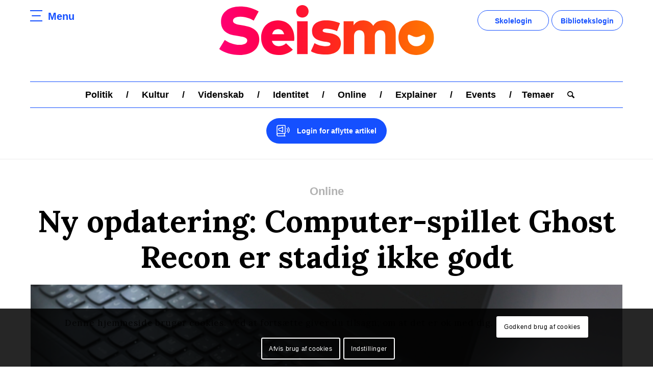

--- FILE ---
content_type: text/html; charset=UTF-8
request_url: https://seismo.dk/ny-opdatering-computer-spillet-ghost-recon-er-stadig-ikke-godt/
body_size: 24858
content:
<!DOCTYPE html>
<html lang="da-DK"
	prefix="og: https://ogp.me/ns#"  class="html_stretched responsive av-preloader-disabled av-default-lightbox  html_header_top html_logo_center html_bottom_nav_header html_menu_right html_custom html_header_sticky_disabled html_header_shrinking_disabled html_mobile_menu_phone html_header_searchicon html_content_align_center html_header_unstick_top_disabled html_header_stretch_disabled html_av-overlay-side html_av-overlay-side-classic html_av-submenu-noclone html_entry_id_27159 av-cookies-consent-message-bar-only av-no-preview html_text_menu_active ">
<head>
<meta charset="UTF-8" />
<meta name="robots" content="index, follow" />


<!-- mobile setting -->
<meta name="viewport" content="width=device-width, initial-scale=1"><meta name="viewport" content="width=device-width, initial-scale=1.0, maximum-scale=1.0, minimum-scale=1.0, user-scalable=no"><meta name="apple-mobile-web-app-capable" content="yes"><meta name="apple-touch-fullscreen" content="yes">

<!-- Scripts/CSS and wp_head hook -->
<title>Ny opdatering: Computer-spillet Ghost Recon er stadig ikke godt - Seismo</title>

		<!-- All in One SEO 4.1.1.2 -->
		<meta name="description" content="I efteråret sidste år udkom spillet ”Ghost Recon: Breakpoint”. I spillet er man en del af en hemmelig speciel-styrke, der går under navnet ”5th Speciel Forces Group”. Da spillet udkom, fik det massiv kritik. Derfor har Ubisoft, som er det firma, der står bag Ghost Recon, lavet en opdatering til spillet. Opdateringen hedder ”Ghost Experience”. Men […]"/>
		<link rel="canonical" href="https://seismo.dk/ny-opdatering-computer-spillet-ghost-recon-er-stadig-ikke-godt/" />
		<meta property="og:site_name" content="Seismo - nyhedsmedie til unge, som formidler de daglige nyheder kort, præcist og letlæseligt." />
		<meta property="og:type" content="article" />
		<meta property="og:title" content="Ny opdatering: Computer-spillet Ghost Recon er stadig ikke godt - Seismo" />
		<meta property="og:description" content="I efteråret sidste år udkom spillet ”Ghost Recon: Breakpoint”. I spillet er man en del af en hemmelig speciel-styrke, der går under navnet ”5th Speciel Forces Group”. Da spillet udkom, fik det massiv kritik. Derfor har Ubisoft, som er det firma, der står bag Ghost Recon, lavet en opdatering til spillet. Opdateringen hedder ”Ghost Experience”. Men […]" />
		<meta property="og:url" content="https://seismo.dk/ny-opdatering-computer-spillet-ghost-recon-er-stadig-ikke-godt/" />
		<meta property="og:image" content="https://seismo.dk/wp-content/uploads/2021/06/fb_logo_small_jjj.jpg" />
		<meta property="og:image:secure_url" content="https://seismo.dk/wp-content/uploads/2021/06/fb_logo_small_jjj.jpg" />
		<meta property="og:image:width" content="283" />
		<meta property="og:image:height" content="283" />
		<meta property="article:published_time" content="2020-04-03T11:11:31Z" />
		<meta property="article:modified_time" content="2020-04-06T06:34:25Z" />
		<meta property="article:publisher" content="https://www.facebook.com/seismo.dk" />
		<meta name="twitter:card" content="summary" />
		<meta name="twitter:domain" content="seismo.dk" />
		<meta name="twitter:title" content="Ny opdatering: Computer-spillet Ghost Recon er stadig ikke godt - Seismo" />
		<meta name="twitter:description" content="I efteråret sidste år udkom spillet ”Ghost Recon: Breakpoint”. I spillet er man en del af en hemmelig speciel-styrke, der går under navnet ”5th Speciel Forces Group”. Da spillet udkom, fik det massiv kritik. Derfor har Ubisoft, som er det firma, der står bag Ghost Recon, lavet en opdatering til spillet. Opdateringen hedder ”Ghost Experience”. Men […]" />
		<meta name="twitter:image" content="https://seismo.dk/wp-content/uploads/2021/06/fb_logo_small_jjj.jpg" />
		<script type="application/ld+json" class="aioseo-schema">
			{"@context":"https:\/\/schema.org","@graph":[{"@type":"WebSite","@id":"https:\/\/seismo.dk\/#website","url":"https:\/\/seismo.dk\/","name":"Seismo","description":"nyhedsmedie til unge, som formidler de daglige nyheder kort, pr\u00e6cist og letl\u00e6seligt.","publisher":{"@id":"https:\/\/seismo.dk\/#organization"}},{"@type":"Organization","@id":"https:\/\/seismo.dk\/#organization","name":"Seismo","url":"https:\/\/seismo.dk\/","sameAs":["https:\/\/www.facebook.com\/seismo.dk"]},{"@type":"BreadcrumbList","@id":"https:\/\/seismo.dk\/ny-opdatering-computer-spillet-ghost-recon-er-stadig-ikke-godt\/#breadcrumblist","itemListElement":[{"@type":"ListItem","@id":"https:\/\/seismo.dk\/#listItem","position":"1","item":{"@id":"https:\/\/seismo.dk\/#item","name":"Home","description":"nyhedsmedie til unge, som formidler de daglige nyheder kort, pr\u00e6cist og letl\u00e6seligt.","url":"https:\/\/seismo.dk\/"},"nextItem":"https:\/\/seismo.dk\/ny-opdatering-computer-spillet-ghost-recon-er-stadig-ikke-godt\/#listItem"},{"@type":"ListItem","@id":"https:\/\/seismo.dk\/ny-opdatering-computer-spillet-ghost-recon-er-stadig-ikke-godt\/#listItem","position":"2","item":{"@id":"https:\/\/seismo.dk\/ny-opdatering-computer-spillet-ghost-recon-er-stadig-ikke-godt\/#item","name":"Ny opdatering: Computer-spillet Ghost Recon er stadig ikke godt","description":"I efter\u00e5ret sidste \u00e5r udkom spillet \u201dGhost Recon: Breakpoint\u201d. I spillet er man en del af en hemmelig speciel-styrke, der g\u00e5r under navnet \u201d5th Speciel Forces Group\u201d. Da spillet udkom, fik det massiv kritik. Derfor har Ubisoft, som er det firma, der st\u00e5r bag Ghost Recon, lavet en opdatering til spillet. Opdateringen hedder \u201dGhost Experience\u201d. Men [\u2026]","url":"https:\/\/seismo.dk\/ny-opdatering-computer-spillet-ghost-recon-er-stadig-ikke-godt\/"},"previousItem":"https:\/\/seismo.dk\/#listItem"}]},{"@type":"Person","@id":"https:\/\/seismo.dk\/author\/nanna\/#author","url":"https:\/\/seismo.dk\/author\/nanna\/","name":"Nanna Hein","image":{"@type":"ImageObject","@id":"https:\/\/seismo.dk\/ny-opdatering-computer-spillet-ghost-recon-er-stadig-ikke-godt\/#authorImage","url":"https:\/\/secure.gravatar.com\/avatar\/2176dae2852940ba03e0cb42ab5e56d7?s=96&d=mm&r=g","width":"96","height":"96","caption":"Nanna Hein"},"sameAs":["https:\/\/www.facebook.com\/seismo.dk"]},{"@type":"WebPage","@id":"https:\/\/seismo.dk\/ny-opdatering-computer-spillet-ghost-recon-er-stadig-ikke-godt\/#webpage","url":"https:\/\/seismo.dk\/ny-opdatering-computer-spillet-ghost-recon-er-stadig-ikke-godt\/","name":"Ny opdatering: Computer-spillet Ghost Recon er stadig ikke godt - Seismo","description":"I efter\u00e5ret sidste \u00e5r udkom spillet \u201dGhost Recon: Breakpoint\u201d. I spillet er man en del af en hemmelig speciel-styrke, der g\u00e5r under navnet \u201d5th Speciel Forces Group\u201d. Da spillet udkom, fik det massiv kritik. Derfor har Ubisoft, som er det firma, der st\u00e5r bag Ghost Recon, lavet en opdatering til spillet. Opdateringen hedder \u201dGhost Experience\u201d. Men [\u2026]","inLanguage":"da-DK","isPartOf":{"@id":"https:\/\/seismo.dk\/#website"},"breadcrumb":{"@id":"https:\/\/seismo.dk\/ny-opdatering-computer-spillet-ghost-recon-er-stadig-ikke-godt\/#breadcrumblist"},"author":"https:\/\/seismo.dk\/ny-opdatering-computer-spillet-ghost-recon-er-stadig-ikke-godt\/#author","creator":"https:\/\/seismo.dk\/ny-opdatering-computer-spillet-ghost-recon-er-stadig-ikke-godt\/#author","image":{"@type":"ImageObject","@id":"https:\/\/seismo.dk\/#mainImage","url":"https:\/\/seismo.dk\/wp-content\/uploads\/2020\/04\/nassim-all-ot-HSrLNTP0-unsplash-scaled.jpg","width":"2560","height":"1829"},"primaryImageOfPage":{"@id":"https:\/\/seismo.dk\/ny-opdatering-computer-spillet-ghost-recon-er-stadig-ikke-godt\/#mainImage"},"datePublished":"2020-04-03T11:11:31+00:00","dateModified":"2020-04-06T06:34:25+00:00"},{"@type":"BlogPosting","@id":"https:\/\/seismo.dk\/ny-opdatering-computer-spillet-ghost-recon-er-stadig-ikke-godt\/#blogposting","name":"Ny opdatering: Computer-spillet Ghost Recon er stadig ikke godt - Seismo","description":"I efter\u00e5ret sidste \u00e5r udkom spillet \u201dGhost Recon: Breakpoint\u201d. I spillet er man en del af en hemmelig speciel-styrke, der g\u00e5r under navnet \u201d5th Speciel Forces Group\u201d. Da spillet udkom, fik det massiv kritik. Derfor har Ubisoft, som er det firma, der st\u00e5r bag Ghost Recon, lavet en opdatering til spillet. Opdateringen hedder \u201dGhost Experience\u201d. Men [\u2026]","headline":"Ny opdatering: Computer-spillet Ghost Recon er stadig ikke godt","author":{"@id":"https:\/\/seismo.dk\/author\/nanna\/#author"},"publisher":{"@id":"https:\/\/seismo.dk\/#organization"},"datePublished":"2020-04-03T11:11:31+00:00","dateModified":"2020-04-06T06:34:25+00:00","articleSection":"Online","mainEntityOfPage":{"@id":"https:\/\/seismo.dk\/ny-opdatering-computer-spillet-ghost-recon-er-stadig-ikke-godt\/#webpage"},"isPartOf":{"@id":"https:\/\/seismo.dk\/ny-opdatering-computer-spillet-ghost-recon-er-stadig-ikke-godt\/#webpage"},"image":{"@type":"ImageObject","@id":"https:\/\/seismo.dk\/#articleImage","url":"https:\/\/seismo.dk\/wp-content\/uploads\/2020\/04\/nassim-all-ot-HSrLNTP0-unsplash-scaled.jpg","width":"2560","height":"1829"}}]}
		</script>
		<!-- All in One SEO -->


				<script type='text/javascript'>

				function avia_cookie_check_sessionStorage()
				{
					//	FF throws error when all cookies blocked !!
					var sessionBlocked = false;
					try
					{
						var test = sessionStorage.getItem( 'aviaCookieRefused' ) != null;
					}
					catch(e)
					{
						sessionBlocked = true;
					}

					var aviaCookieRefused = ! sessionBlocked ? sessionStorage.getItem( 'aviaCookieRefused' ) : null;

					var html = document.getElementsByTagName('html')[0];

					/**
					 * Set a class to avoid calls to sessionStorage
					 */
					if( sessionBlocked || aviaCookieRefused )
					{
						if( html.className.indexOf('av-cookies-session-refused') < 0 )
						{
							html.className += ' av-cookies-session-refused';
						}
					}

					if( sessionBlocked || aviaCookieRefused || document.cookie.match(/aviaCookieConsent/) )
					{
						if( html.className.indexOf('av-cookies-user-silent-accept') >= 0 )
						{
							 html.className = html.className.replace(/\bav-cookies-user-silent-accept\b/g, '');
						}
					}
				}

				avia_cookie_check_sessionStorage();

			</script>
			<link rel='dns-prefetch' href='//maxcdn.bootstrapcdn.com' />
<link rel="alternate" type="application/rss+xml" title="Seismo &raquo; Feed" href="https://seismo.dk/feed/" />
<link rel="alternate" type="application/rss+xml" title="Seismo &raquo;-kommentar-feed" href="https://seismo.dk/comments/feed/" />
		<!-- This site uses the Google Analytics by MonsterInsights plugin v9.11.1 - Using Analytics tracking - https://www.monsterinsights.com/ -->
							<script src="//www.googletagmanager.com/gtag/js?id=G-ERF4K1LT9B"  data-cfasync="false" data-wpfc-render="false" type="text/javascript" async></script>
			<script data-cfasync="false" data-wpfc-render="false" type="text/javascript">
				var mi_version = '9.11.1';
				var mi_track_user = true;
				var mi_no_track_reason = '';
								var MonsterInsightsDefaultLocations = {"page_location":"https:\/\/seismo.dk\/ny-opdatering-computer-spillet-ghost-recon-er-stadig-ikke-godt\/"};
								if ( typeof MonsterInsightsPrivacyGuardFilter === 'function' ) {
					var MonsterInsightsLocations = (typeof MonsterInsightsExcludeQuery === 'object') ? MonsterInsightsPrivacyGuardFilter( MonsterInsightsExcludeQuery ) : MonsterInsightsPrivacyGuardFilter( MonsterInsightsDefaultLocations );
				} else {
					var MonsterInsightsLocations = (typeof MonsterInsightsExcludeQuery === 'object') ? MonsterInsightsExcludeQuery : MonsterInsightsDefaultLocations;
				}

								var disableStrs = [
										'ga-disable-G-ERF4K1LT9B',
									];

				/* Function to detect opted out users */
				function __gtagTrackerIsOptedOut() {
					for (var index = 0; index < disableStrs.length; index++) {
						if (document.cookie.indexOf(disableStrs[index] + '=true') > -1) {
							return true;
						}
					}

					return false;
				}

				/* Disable tracking if the opt-out cookie exists. */
				if (__gtagTrackerIsOptedOut()) {
					for (var index = 0; index < disableStrs.length; index++) {
						window[disableStrs[index]] = true;
					}
				}

				/* Opt-out function */
				function __gtagTrackerOptout() {
					for (var index = 0; index < disableStrs.length; index++) {
						document.cookie = disableStrs[index] + '=true; expires=Thu, 31 Dec 2099 23:59:59 UTC; path=/';
						window[disableStrs[index]] = true;
					}
				}

				if ('undefined' === typeof gaOptout) {
					function gaOptout() {
						__gtagTrackerOptout();
					}
				}
								window.dataLayer = window.dataLayer || [];

				window.MonsterInsightsDualTracker = {
					helpers: {},
					trackers: {},
				};
				if (mi_track_user) {
					function __gtagDataLayer() {
						dataLayer.push(arguments);
					}

					function __gtagTracker(type, name, parameters) {
						if (!parameters) {
							parameters = {};
						}

						if (parameters.send_to) {
							__gtagDataLayer.apply(null, arguments);
							return;
						}

						if (type === 'event') {
														parameters.send_to = monsterinsights_frontend.v4_id;
							var hookName = name;
							if (typeof parameters['event_category'] !== 'undefined') {
								hookName = parameters['event_category'] + ':' + name;
							}

							if (typeof MonsterInsightsDualTracker.trackers[hookName] !== 'undefined') {
								MonsterInsightsDualTracker.trackers[hookName](parameters);
							} else {
								__gtagDataLayer('event', name, parameters);
							}
							
						} else {
							__gtagDataLayer.apply(null, arguments);
						}
					}

					__gtagTracker('js', new Date());
					__gtagTracker('set', {
						'developer_id.dZGIzZG': true,
											});
					if ( MonsterInsightsLocations.page_location ) {
						__gtagTracker('set', MonsterInsightsLocations);
					}
										__gtagTracker('config', 'G-ERF4K1LT9B', {"forceSSL":"true","link_attribution":"true"} );
										window.gtag = __gtagTracker;										(function () {
						/* https://developers.google.com/analytics/devguides/collection/analyticsjs/ */
						/* ga and __gaTracker compatibility shim. */
						var noopfn = function () {
							return null;
						};
						var newtracker = function () {
							return new Tracker();
						};
						var Tracker = function () {
							return null;
						};
						var p = Tracker.prototype;
						p.get = noopfn;
						p.set = noopfn;
						p.send = function () {
							var args = Array.prototype.slice.call(arguments);
							args.unshift('send');
							__gaTracker.apply(null, args);
						};
						var __gaTracker = function () {
							var len = arguments.length;
							if (len === 0) {
								return;
							}
							var f = arguments[len - 1];
							if (typeof f !== 'object' || f === null || typeof f.hitCallback !== 'function') {
								if ('send' === arguments[0]) {
									var hitConverted, hitObject = false, action;
									if ('event' === arguments[1]) {
										if ('undefined' !== typeof arguments[3]) {
											hitObject = {
												'eventAction': arguments[3],
												'eventCategory': arguments[2],
												'eventLabel': arguments[4],
												'value': arguments[5] ? arguments[5] : 1,
											}
										}
									}
									if ('pageview' === arguments[1]) {
										if ('undefined' !== typeof arguments[2]) {
											hitObject = {
												'eventAction': 'page_view',
												'page_path': arguments[2],
											}
										}
									}
									if (typeof arguments[2] === 'object') {
										hitObject = arguments[2];
									}
									if (typeof arguments[5] === 'object') {
										Object.assign(hitObject, arguments[5]);
									}
									if ('undefined' !== typeof arguments[1].hitType) {
										hitObject = arguments[1];
										if ('pageview' === hitObject.hitType) {
											hitObject.eventAction = 'page_view';
										}
									}
									if (hitObject) {
										action = 'timing' === arguments[1].hitType ? 'timing_complete' : hitObject.eventAction;
										hitConverted = mapArgs(hitObject);
										__gtagTracker('event', action, hitConverted);
									}
								}
								return;
							}

							function mapArgs(args) {
								var arg, hit = {};
								var gaMap = {
									'eventCategory': 'event_category',
									'eventAction': 'event_action',
									'eventLabel': 'event_label',
									'eventValue': 'event_value',
									'nonInteraction': 'non_interaction',
									'timingCategory': 'event_category',
									'timingVar': 'name',
									'timingValue': 'value',
									'timingLabel': 'event_label',
									'page': 'page_path',
									'location': 'page_location',
									'title': 'page_title',
									'referrer' : 'page_referrer',
								};
								for (arg in args) {
																		if (!(!args.hasOwnProperty(arg) || !gaMap.hasOwnProperty(arg))) {
										hit[gaMap[arg]] = args[arg];
									} else {
										hit[arg] = args[arg];
									}
								}
								return hit;
							}

							try {
								f.hitCallback();
							} catch (ex) {
							}
						};
						__gaTracker.create = newtracker;
						__gaTracker.getByName = newtracker;
						__gaTracker.getAll = function () {
							return [];
						};
						__gaTracker.remove = noopfn;
						__gaTracker.loaded = true;
						window['__gaTracker'] = __gaTracker;
					})();
									} else {
										console.log("");
					(function () {
						function __gtagTracker() {
							return null;
						}

						window['__gtagTracker'] = __gtagTracker;
						window['gtag'] = __gtagTracker;
					})();
									}
			</script>
							<!-- / Google Analytics by MonsterInsights -->
		<script type="text/javascript">
window._wpemojiSettings = {"baseUrl":"https:\/\/s.w.org\/images\/core\/emoji\/14.0.0\/72x72\/","ext":".png","svgUrl":"https:\/\/s.w.org\/images\/core\/emoji\/14.0.0\/svg\/","svgExt":".svg","source":{"concatemoji":"https:\/\/seismo.dk\/wp-includes\/js\/wp-emoji-release.min.js?ver=6.1.9"}};
/*! This file is auto-generated */
!function(e,a,t){var n,r,o,i=a.createElement("canvas"),p=i.getContext&&i.getContext("2d");function s(e,t){var a=String.fromCharCode,e=(p.clearRect(0,0,i.width,i.height),p.fillText(a.apply(this,e),0,0),i.toDataURL());return p.clearRect(0,0,i.width,i.height),p.fillText(a.apply(this,t),0,0),e===i.toDataURL()}function c(e){var t=a.createElement("script");t.src=e,t.defer=t.type="text/javascript",a.getElementsByTagName("head")[0].appendChild(t)}for(o=Array("flag","emoji"),t.supports={everything:!0,everythingExceptFlag:!0},r=0;r<o.length;r++)t.supports[o[r]]=function(e){if(p&&p.fillText)switch(p.textBaseline="top",p.font="600 32px Arial",e){case"flag":return s([127987,65039,8205,9895,65039],[127987,65039,8203,9895,65039])?!1:!s([55356,56826,55356,56819],[55356,56826,8203,55356,56819])&&!s([55356,57332,56128,56423,56128,56418,56128,56421,56128,56430,56128,56423,56128,56447],[55356,57332,8203,56128,56423,8203,56128,56418,8203,56128,56421,8203,56128,56430,8203,56128,56423,8203,56128,56447]);case"emoji":return!s([129777,127995,8205,129778,127999],[129777,127995,8203,129778,127999])}return!1}(o[r]),t.supports.everything=t.supports.everything&&t.supports[o[r]],"flag"!==o[r]&&(t.supports.everythingExceptFlag=t.supports.everythingExceptFlag&&t.supports[o[r]]);t.supports.everythingExceptFlag=t.supports.everythingExceptFlag&&!t.supports.flag,t.DOMReady=!1,t.readyCallback=function(){t.DOMReady=!0},t.supports.everything||(n=function(){t.readyCallback()},a.addEventListener?(a.addEventListener("DOMContentLoaded",n,!1),e.addEventListener("load",n,!1)):(e.attachEvent("onload",n),a.attachEvent("onreadystatechange",function(){"complete"===a.readyState&&t.readyCallback()})),(e=t.source||{}).concatemoji?c(e.concatemoji):e.wpemoji&&e.twemoji&&(c(e.twemoji),c(e.wpemoji)))}(window,document,window._wpemojiSettings);
</script>
<style type="text/css">
img.wp-smiley,
img.emoji {
	display: inline !important;
	border: none !important;
	box-shadow: none !important;
	height: 1em !important;
	width: 1em !important;
	margin: 0 0.07em !important;
	vertical-align: -0.1em !important;
	background: none !important;
	padding: 0 !important;
}
</style>
	<link rel='stylesheet' id='sb_instagram_styles-css' href='https://seismo.dk/wp-content/plugins/instagram-feed/css/sbi-styles.min.css?ver=2.5.4' type='text/css' media='all' />
<link rel='stylesheet' id='wp-block-library-css' href='https://seismo.dk/wp-includes/css/dist/block-library/style.min.css?ver=6.1.9' type='text/css' media='all' />
<style id='global-styles-inline-css' type='text/css'>
body{--wp--preset--color--black: #000000;--wp--preset--color--cyan-bluish-gray: #abb8c3;--wp--preset--color--white: #ffffff;--wp--preset--color--pale-pink: #f78da7;--wp--preset--color--vivid-red: #cf2e2e;--wp--preset--color--luminous-vivid-orange: #ff6900;--wp--preset--color--luminous-vivid-amber: #fcb900;--wp--preset--color--light-green-cyan: #7bdcb5;--wp--preset--color--vivid-green-cyan: #00d084;--wp--preset--color--pale-cyan-blue: #8ed1fc;--wp--preset--color--vivid-cyan-blue: #0693e3;--wp--preset--color--vivid-purple: #9b51e0;--wp--preset--color--metallic-red: #b02b2c;--wp--preset--color--maximum-yellow-red: #edae44;--wp--preset--color--yellow-sun: #eeee22;--wp--preset--color--palm-leaf: #83a846;--wp--preset--color--aero: #7bb0e7;--wp--preset--color--old-lavender: #745f7e;--wp--preset--color--steel-teal: #5f8789;--wp--preset--color--raspberry-pink: #d65799;--wp--preset--color--medium-turquoise: #4ecac2;--wp--preset--gradient--vivid-cyan-blue-to-vivid-purple: linear-gradient(135deg,rgba(6,147,227,1) 0%,rgb(155,81,224) 100%);--wp--preset--gradient--light-green-cyan-to-vivid-green-cyan: linear-gradient(135deg,rgb(122,220,180) 0%,rgb(0,208,130) 100%);--wp--preset--gradient--luminous-vivid-amber-to-luminous-vivid-orange: linear-gradient(135deg,rgba(252,185,0,1) 0%,rgba(255,105,0,1) 100%);--wp--preset--gradient--luminous-vivid-orange-to-vivid-red: linear-gradient(135deg,rgba(255,105,0,1) 0%,rgb(207,46,46) 100%);--wp--preset--gradient--very-light-gray-to-cyan-bluish-gray: linear-gradient(135deg,rgb(238,238,238) 0%,rgb(169,184,195) 100%);--wp--preset--gradient--cool-to-warm-spectrum: linear-gradient(135deg,rgb(74,234,220) 0%,rgb(151,120,209) 20%,rgb(207,42,186) 40%,rgb(238,44,130) 60%,rgb(251,105,98) 80%,rgb(254,248,76) 100%);--wp--preset--gradient--blush-light-purple: linear-gradient(135deg,rgb(255,206,236) 0%,rgb(152,150,240) 100%);--wp--preset--gradient--blush-bordeaux: linear-gradient(135deg,rgb(254,205,165) 0%,rgb(254,45,45) 50%,rgb(107,0,62) 100%);--wp--preset--gradient--luminous-dusk: linear-gradient(135deg,rgb(255,203,112) 0%,rgb(199,81,192) 50%,rgb(65,88,208) 100%);--wp--preset--gradient--pale-ocean: linear-gradient(135deg,rgb(255,245,203) 0%,rgb(182,227,212) 50%,rgb(51,167,181) 100%);--wp--preset--gradient--electric-grass: linear-gradient(135deg,rgb(202,248,128) 0%,rgb(113,206,126) 100%);--wp--preset--gradient--midnight: linear-gradient(135deg,rgb(2,3,129) 0%,rgb(40,116,252) 100%);--wp--preset--duotone--dark-grayscale: url('#wp-duotone-dark-grayscale');--wp--preset--duotone--grayscale: url('#wp-duotone-grayscale');--wp--preset--duotone--purple-yellow: url('#wp-duotone-purple-yellow');--wp--preset--duotone--blue-red: url('#wp-duotone-blue-red');--wp--preset--duotone--midnight: url('#wp-duotone-midnight');--wp--preset--duotone--magenta-yellow: url('#wp-duotone-magenta-yellow');--wp--preset--duotone--purple-green: url('#wp-duotone-purple-green');--wp--preset--duotone--blue-orange: url('#wp-duotone-blue-orange');--wp--preset--font-size--small: 1rem;--wp--preset--font-size--medium: 1.125rem;--wp--preset--font-size--large: 1.75rem;--wp--preset--font-size--x-large: clamp(1.75rem, 3vw, 2.25rem);--wp--preset--spacing--20: 0.44rem;--wp--preset--spacing--30: 0.67rem;--wp--preset--spacing--40: 1rem;--wp--preset--spacing--50: 1.5rem;--wp--preset--spacing--60: 2.25rem;--wp--preset--spacing--70: 3.38rem;--wp--preset--spacing--80: 5.06rem;}body { margin: 0;--wp--style--global--content-size: 800px;--wp--style--global--wide-size: 1130px; }.wp-site-blocks > .alignleft { float: left; margin-right: 2em; }.wp-site-blocks > .alignright { float: right; margin-left: 2em; }.wp-site-blocks > .aligncenter { justify-content: center; margin-left: auto; margin-right: auto; }:where(.is-layout-flex){gap: 0.5em;}body .is-layout-flow > .alignleft{float: left;margin-inline-start: 0;margin-inline-end: 2em;}body .is-layout-flow > .alignright{float: right;margin-inline-start: 2em;margin-inline-end: 0;}body .is-layout-flow > .aligncenter{margin-left: auto !important;margin-right: auto !important;}body .is-layout-constrained > .alignleft{float: left;margin-inline-start: 0;margin-inline-end: 2em;}body .is-layout-constrained > .alignright{float: right;margin-inline-start: 2em;margin-inline-end: 0;}body .is-layout-constrained > .aligncenter{margin-left: auto !important;margin-right: auto !important;}body .is-layout-constrained > :where(:not(.alignleft):not(.alignright):not(.alignfull)){max-width: var(--wp--style--global--content-size);margin-left: auto !important;margin-right: auto !important;}body .is-layout-constrained > .alignwide{max-width: var(--wp--style--global--wide-size);}body .is-layout-flex{display: flex;}body .is-layout-flex{flex-wrap: wrap;align-items: center;}body .is-layout-flex > *{margin: 0;}body{padding-top: 0px;padding-right: 0px;padding-bottom: 0px;padding-left: 0px;}a:where(:not(.wp-element-button)){text-decoration: underline;}.wp-element-button, .wp-block-button__link{background-color: #32373c;border-width: 0;color: #fff;font-family: inherit;font-size: inherit;line-height: inherit;padding: calc(0.667em + 2px) calc(1.333em + 2px);text-decoration: none;}.has-black-color{color: var(--wp--preset--color--black) !important;}.has-cyan-bluish-gray-color{color: var(--wp--preset--color--cyan-bluish-gray) !important;}.has-white-color{color: var(--wp--preset--color--white) !important;}.has-pale-pink-color{color: var(--wp--preset--color--pale-pink) !important;}.has-vivid-red-color{color: var(--wp--preset--color--vivid-red) !important;}.has-luminous-vivid-orange-color{color: var(--wp--preset--color--luminous-vivid-orange) !important;}.has-luminous-vivid-amber-color{color: var(--wp--preset--color--luminous-vivid-amber) !important;}.has-light-green-cyan-color{color: var(--wp--preset--color--light-green-cyan) !important;}.has-vivid-green-cyan-color{color: var(--wp--preset--color--vivid-green-cyan) !important;}.has-pale-cyan-blue-color{color: var(--wp--preset--color--pale-cyan-blue) !important;}.has-vivid-cyan-blue-color{color: var(--wp--preset--color--vivid-cyan-blue) !important;}.has-vivid-purple-color{color: var(--wp--preset--color--vivid-purple) !important;}.has-metallic-red-color{color: var(--wp--preset--color--metallic-red) !important;}.has-maximum-yellow-red-color{color: var(--wp--preset--color--maximum-yellow-red) !important;}.has-yellow-sun-color{color: var(--wp--preset--color--yellow-sun) !important;}.has-palm-leaf-color{color: var(--wp--preset--color--palm-leaf) !important;}.has-aero-color{color: var(--wp--preset--color--aero) !important;}.has-old-lavender-color{color: var(--wp--preset--color--old-lavender) !important;}.has-steel-teal-color{color: var(--wp--preset--color--steel-teal) !important;}.has-raspberry-pink-color{color: var(--wp--preset--color--raspberry-pink) !important;}.has-medium-turquoise-color{color: var(--wp--preset--color--medium-turquoise) !important;}.has-black-background-color{background-color: var(--wp--preset--color--black) !important;}.has-cyan-bluish-gray-background-color{background-color: var(--wp--preset--color--cyan-bluish-gray) !important;}.has-white-background-color{background-color: var(--wp--preset--color--white) !important;}.has-pale-pink-background-color{background-color: var(--wp--preset--color--pale-pink) !important;}.has-vivid-red-background-color{background-color: var(--wp--preset--color--vivid-red) !important;}.has-luminous-vivid-orange-background-color{background-color: var(--wp--preset--color--luminous-vivid-orange) !important;}.has-luminous-vivid-amber-background-color{background-color: var(--wp--preset--color--luminous-vivid-amber) !important;}.has-light-green-cyan-background-color{background-color: var(--wp--preset--color--light-green-cyan) !important;}.has-vivid-green-cyan-background-color{background-color: var(--wp--preset--color--vivid-green-cyan) !important;}.has-pale-cyan-blue-background-color{background-color: var(--wp--preset--color--pale-cyan-blue) !important;}.has-vivid-cyan-blue-background-color{background-color: var(--wp--preset--color--vivid-cyan-blue) !important;}.has-vivid-purple-background-color{background-color: var(--wp--preset--color--vivid-purple) !important;}.has-metallic-red-background-color{background-color: var(--wp--preset--color--metallic-red) !important;}.has-maximum-yellow-red-background-color{background-color: var(--wp--preset--color--maximum-yellow-red) !important;}.has-yellow-sun-background-color{background-color: var(--wp--preset--color--yellow-sun) !important;}.has-palm-leaf-background-color{background-color: var(--wp--preset--color--palm-leaf) !important;}.has-aero-background-color{background-color: var(--wp--preset--color--aero) !important;}.has-old-lavender-background-color{background-color: var(--wp--preset--color--old-lavender) !important;}.has-steel-teal-background-color{background-color: var(--wp--preset--color--steel-teal) !important;}.has-raspberry-pink-background-color{background-color: var(--wp--preset--color--raspberry-pink) !important;}.has-medium-turquoise-background-color{background-color: var(--wp--preset--color--medium-turquoise) !important;}.has-black-border-color{border-color: var(--wp--preset--color--black) !important;}.has-cyan-bluish-gray-border-color{border-color: var(--wp--preset--color--cyan-bluish-gray) !important;}.has-white-border-color{border-color: var(--wp--preset--color--white) !important;}.has-pale-pink-border-color{border-color: var(--wp--preset--color--pale-pink) !important;}.has-vivid-red-border-color{border-color: var(--wp--preset--color--vivid-red) !important;}.has-luminous-vivid-orange-border-color{border-color: var(--wp--preset--color--luminous-vivid-orange) !important;}.has-luminous-vivid-amber-border-color{border-color: var(--wp--preset--color--luminous-vivid-amber) !important;}.has-light-green-cyan-border-color{border-color: var(--wp--preset--color--light-green-cyan) !important;}.has-vivid-green-cyan-border-color{border-color: var(--wp--preset--color--vivid-green-cyan) !important;}.has-pale-cyan-blue-border-color{border-color: var(--wp--preset--color--pale-cyan-blue) !important;}.has-vivid-cyan-blue-border-color{border-color: var(--wp--preset--color--vivid-cyan-blue) !important;}.has-vivid-purple-border-color{border-color: var(--wp--preset--color--vivid-purple) !important;}.has-metallic-red-border-color{border-color: var(--wp--preset--color--metallic-red) !important;}.has-maximum-yellow-red-border-color{border-color: var(--wp--preset--color--maximum-yellow-red) !important;}.has-yellow-sun-border-color{border-color: var(--wp--preset--color--yellow-sun) !important;}.has-palm-leaf-border-color{border-color: var(--wp--preset--color--palm-leaf) !important;}.has-aero-border-color{border-color: var(--wp--preset--color--aero) !important;}.has-old-lavender-border-color{border-color: var(--wp--preset--color--old-lavender) !important;}.has-steel-teal-border-color{border-color: var(--wp--preset--color--steel-teal) !important;}.has-raspberry-pink-border-color{border-color: var(--wp--preset--color--raspberry-pink) !important;}.has-medium-turquoise-border-color{border-color: var(--wp--preset--color--medium-turquoise) !important;}.has-vivid-cyan-blue-to-vivid-purple-gradient-background{background: var(--wp--preset--gradient--vivid-cyan-blue-to-vivid-purple) !important;}.has-light-green-cyan-to-vivid-green-cyan-gradient-background{background: var(--wp--preset--gradient--light-green-cyan-to-vivid-green-cyan) !important;}.has-luminous-vivid-amber-to-luminous-vivid-orange-gradient-background{background: var(--wp--preset--gradient--luminous-vivid-amber-to-luminous-vivid-orange) !important;}.has-luminous-vivid-orange-to-vivid-red-gradient-background{background: var(--wp--preset--gradient--luminous-vivid-orange-to-vivid-red) !important;}.has-very-light-gray-to-cyan-bluish-gray-gradient-background{background: var(--wp--preset--gradient--very-light-gray-to-cyan-bluish-gray) !important;}.has-cool-to-warm-spectrum-gradient-background{background: var(--wp--preset--gradient--cool-to-warm-spectrum) !important;}.has-blush-light-purple-gradient-background{background: var(--wp--preset--gradient--blush-light-purple) !important;}.has-blush-bordeaux-gradient-background{background: var(--wp--preset--gradient--blush-bordeaux) !important;}.has-luminous-dusk-gradient-background{background: var(--wp--preset--gradient--luminous-dusk) !important;}.has-pale-ocean-gradient-background{background: var(--wp--preset--gradient--pale-ocean) !important;}.has-electric-grass-gradient-background{background: var(--wp--preset--gradient--electric-grass) !important;}.has-midnight-gradient-background{background: var(--wp--preset--gradient--midnight) !important;}.has-small-font-size{font-size: var(--wp--preset--font-size--small) !important;}.has-medium-font-size{font-size: var(--wp--preset--font-size--medium) !important;}.has-large-font-size{font-size: var(--wp--preset--font-size--large) !important;}.has-x-large-font-size{font-size: var(--wp--preset--font-size--x-large) !important;}
.wp-block-navigation a:where(:not(.wp-element-button)){color: inherit;}
:where(.wp-block-columns.is-layout-flex){gap: 2em;}
.wp-block-pullquote{font-size: 1.5em;line-height: 1.6;}
</style>
<link rel='stylesheet' id='cff-css' href='https://seismo.dk/wp-content/plugins/custom-facebook-feed/css/cff-style.css?ver=2.17.1' type='text/css' media='all' />
<link rel='stylesheet' id='sb-font-awesome-css' href='https://maxcdn.bootstrapcdn.com/font-awesome/4.7.0/css/font-awesome.min.css?ver=6.1.9' type='text/css' media='all' />
<link rel='stylesheet' id='bodhi-svgs-attachment-css' href='https://seismo.dk/wp-content/plugins/svg-support/css/svgs-attachment.css?ver=6.1.9' type='text/css' media='all' />
<link rel='stylesheet' id='wp-polls-css' href='https://seismo.dk/wp-content/plugins/wp-polls/polls-css.css?ver=2.75.3' type='text/css' media='all' />
<style id='wp-polls-inline-css' type='text/css'>
.wp-polls .pollbar {
	margin: 1px;
	font-size: 12px;
	line-height: 14px;
	height: 14px;
	background-image: url('https://seismo.dk/wp-content/plugins/wp-polls/images/default/pollbg.gif');
	border: 1px solid #c8c8c8;
}

</style>
<link rel='stylesheet' id='gks-tc-buttons-css' href='https://seismo.dk/wp-content/plugins/yoo-slider/css/gks-tc-buttons.css?ver=6.1.9' type='text/css' media='all' />
<link rel='stylesheet' id='gks-font-awesome-css' href='https://seismo.dk/wp-content/plugins/yoo-slider/css/fontawesome/font-awesome.css?ver=6.1.9' type='text/css' media='all' />
<link rel='stylesheet' id='gks-owl-carousel-css' href='https://seismo.dk/wp-content/plugins/yoo-slider/css/viewer/owl-carousel/assets/owl.carousel.css?ver=6.1.9' type='text/css' media='all' />
<link rel='stylesheet' id='gks-owl-layout-css' href='https://seismo.dk/wp-content/plugins/yoo-slider/css/viewer/owl-carousel/layout.css?ver=6.1.9' type='text/css' media='all' />
<link rel='stylesheet' id='gks-owl-animate-css' href='https://seismo.dk/wp-content/plugins/yoo-slider/css/viewer/owl-carousel/animate.css?ver=6.1.9' type='text/css' media='all' />
<link rel='stylesheet' id='gks-main-front-css' href='https://seismo.dk/wp-content/plugins/yoo-slider/css/gks-main-front.css?ver=6.1.9' type='text/css' media='all' />
<link rel='stylesheet' id='ivory-search-styles-css' href='https://seismo.dk/wp-content/plugins/add-search-to-menu/public/css/ivory-search.min.css?ver=4.6.2' type='text/css' media='all' />
<link rel='stylesheet' id='wordpress-popular-posts-css-css' href='https://seismo.dk/wp-content/plugins/wordpress-popular-posts/assets/css/wpp.css?ver=5.0.1' type='text/css' media='all' />
<link rel='stylesheet' id='qtip2-css' href='https://seismo.dk/wp-content/plugins/text-hover/assets/jquery.qtip.min.css?ver=3.0.3' type='text/css' media='all' />
<link rel='stylesheet' id='text-hover-css' href='https://seismo.dk/wp-content/plugins/text-hover/assets/text-hover.css?ver=3.8' type='text/css' media='all' />
<link rel='stylesheet' id='avia-merged-styles-css' href='https://seismo.dk/wp-content/uploads/dynamic_avia/avia-merged-styles-67530457d97501ba699b8c7c48a471a3---63dc28fb2d9e7.css' type='text/css' media='all' />
<script type='text/javascript' src='https://seismo.dk/wp-includes/js/jquery/jquery.min.js?ver=3.6.1' id='jquery-core-js'></script>
<script type='text/javascript' src='https://seismo.dk/wp-includes/js/jquery/jquery-migrate.min.js?ver=3.3.2' id='jquery-migrate-js'></script>
<script type='text/javascript' src='https://seismo.dk/wp-content/plugins/google-analytics-for-wordpress/assets/js/frontend-gtag.min.js?ver=9.11.1' id='monsterinsights-frontend-script-js'></script>
<script data-cfasync="false" data-wpfc-render="false" type="text/javascript" id='monsterinsights-frontend-script-js-extra'>/* <![CDATA[ */
var monsterinsights_frontend = {"js_events_tracking":"true","download_extensions":"doc,pdf,ppt,zip,xls,docx,pptx,xlsx","inbound_paths":"[{\"path\":\"\\\/go\\\/\",\"label\":\"affiliate\"},{\"path\":\"\\\/recommend\\\/\",\"label\":\"affiliate\"}]","home_url":"https:\/\/seismo.dk","hash_tracking":"false","v4_id":"G-ERF4K1LT9B"};/* ]]> */
</script>
<script type='text/javascript' src='https://seismo.dk/wp-content/plugins/yoo-slider/js/gks-main-front.js?ver=6.1.9' id='gks-main-front-js'></script>
<script type='text/javascript' src='https://seismo.dk/wp-content/plugins/yoo-slider/js/gks-helper.js?ver=6.1.9' id='gks-helper-js'></script>
<script type='text/javascript' src='https://seismo.dk/wp-content/plugins/yoo-slider/js/froogaloop2.min.js?ver=6.1.9' id='gks-froogaloop2-min-js'></script>
<script type='text/javascript' src='https://seismo.dk/wp-content/plugins/yoo-slider/js/viewer/owl-carousel/owl.carousel.js?ver=6.1.9' id='gks-owl-carousel-js'></script>
<script type='text/javascript' src='https://seismo.dk/wp-content/plugins/yoo-slider/js/gks-user-scripts.js?ver=6.1.9' id='gks-user-scripts-js'></script>
<script type='text/javascript' id='wpp-js-js-extra'>
/* <![CDATA[ */
var wpp_params = {"sampling_active":"0","sampling_rate":"100","ajax_url":"https:\/\/seismo.dk\/wp-json\/wordpress-popular-posts\/v1\/popular-posts","ID":"27159","token":"59840eb694","debug":""};
/* ]]> */
</script>
<script type='text/javascript' src='https://seismo.dk/wp-content/plugins/wordpress-popular-posts/assets/js/wpp-5.0.0.min.js?ver=5.0.1' id='wpp-js-js'></script>
<link rel="https://api.w.org/" href="https://seismo.dk/wp-json/" /><link rel="alternate" type="application/json" href="https://seismo.dk/wp-json/wp/v2/posts/27159" /><link rel="EditURI" type="application/rsd+xml" title="RSD" href="https://seismo.dk/xmlrpc.php?rsd" />
<link rel="wlwmanifest" type="application/wlwmanifest+xml" href="https://seismo.dk/wp-includes/wlwmanifest.xml" />
<meta name="generator" content="WordPress 6.1.9" />
<link rel='shortlink' href='https://seismo.dk/?p=27159' />
<link rel="alternate" type="application/json+oembed" href="https://seismo.dk/wp-json/oembed/1.0/embed?url=https%3A%2F%2Fseismo.dk%2Fny-opdatering-computer-spillet-ghost-recon-er-stadig-ikke-godt%2F" />
<link rel="alternate" type="text/xml+oembed" href="https://seismo.dk/wp-json/oembed/1.0/embed?url=https%3A%2F%2Fseismo.dk%2Fny-opdatering-computer-spillet-ghost-recon-er-stadig-ikke-godt%2F&#038;format=xml" />
<link rel="profile" href="https://gmpg.org/xfn/11" />
<link rel="alternate" type="application/rss+xml" title="Seismo RSS2 Feed" href="https://seismo.dk/feed/" />
<link rel="pingback" href="https://seismo.dk/xmlrpc.php" />

<style type='text/css' media='screen'>
 #top #header_main > .container, #top #header_main > .container .main_menu  .av-main-nav > li > a, #top #header_main #menu-item-shop .cart_dropdown_link{ height:150px; line-height: 150px; }
 .html_top_nav_header .av-logo-container{ height:150px;  }
 .html_header_top.html_header_sticky #top #wrap_all #main{ padding-top:202px; } 
</style>
<!--[if lt IE 9]><script src="https://seismo.dk/wp-content/themes/enfold/js/html5shiv.js"></script><![endif]-->


<!-- To speed up the rendering and to display the site as fast as possible to the user we include some styles and scripts for above the fold content inline -->
<script type="text/javascript">"use strict";var avia_is_mobile=!1;/Android|webOS|iPhone|iPad|iPod|BlackBerry|IEMobile|Opera Mini/i.test(navigator.userAgent)&&"ontouchstart"in document.documentElement?(avia_is_mobile=!0,document.documentElement.className+=" avia_mobile "):document.documentElement.className+=" avia_desktop ",document.documentElement.className+=" js_active ",function(){var e=["-webkit-","-moz-","-ms-",""],t="",n=!1,o=!1;for(var a in e)e[a]+"transform"in document.documentElement.style&&(n=!0,t=e[a]+"transform"),e[a]+"perspective"in document.documentElement.style&&(o=!0);n&&(document.documentElement.className+=" avia_transform "),o&&(document.documentElement.className+=" avia_transform3d "),"function"==typeof document.getElementsByClassName&&"function"==typeof document.documentElement.getBoundingClientRect&&0==avia_is_mobile&&t&&window.innerHeight>0&&setTimeout(function(){var e=0,n={},o=0,a=document.getElementsByClassName("av-parallax"),m=window.pageYOffset||document.documentElement.scrollTop;for(e=0;e<a.length;e++)a[e].style.top="0px",n=a[e].getBoundingClientRect(),o=Math.ceil(.3*(window.innerHeight+m-n.top)),a[e].style[t]="translate(0px, "+o+"px)",a[e].style.top="auto",a[e].className+=" enabled-parallax "},50)}();</script><link rel="icon" href="https://seismo.dk/wp-content/uploads/2019/11/favicon-96x96-36x36.png" sizes="32x32" />
<link rel="icon" href="https://seismo.dk/wp-content/uploads/2019/11/favicon-96x96.png" sizes="192x192" />
<link rel="apple-touch-icon" href="https://seismo.dk/wp-content/uploads/2019/11/favicon-96x96.png" />
<meta name="msapplication-TileImage" content="https://seismo.dk/wp-content/uploads/2019/11/favicon-96x96.png" />
<style type='text/css'>
@font-face {font-family: 'entypo-fontello'; font-weight: normal; font-style: normal; font-display: auto;
src: url('https://seismo.dk/wp-content/themes/enfold/config-templatebuilder/avia-template-builder/assets/fonts/entypo-fontello.woff2') format('woff2'),
url('https://seismo.dk/wp-content/themes/enfold/config-templatebuilder/avia-template-builder/assets/fonts/entypo-fontello.woff') format('woff'),
url('https://seismo.dk/wp-content/themes/enfold/config-templatebuilder/avia-template-builder/assets/fonts/entypo-fontello.ttf') format('truetype'),
url('https://seismo.dk/wp-content/themes/enfold/config-templatebuilder/avia-template-builder/assets/fonts/entypo-fontello.svg#entypo-fontello') format('svg'),
url('https://seismo.dk/wp-content/themes/enfold/config-templatebuilder/avia-template-builder/assets/fonts/entypo-fontello.eot'),
url('https://seismo.dk/wp-content/themes/enfold/config-templatebuilder/avia-template-builder/assets/fonts/entypo-fontello.eot?#iefix') format('embedded-opentype');
} #top .avia-font-entypo-fontello, body .avia-font-entypo-fontello, html body [data-av_iconfont='entypo-fontello']:before{ font-family: 'entypo-fontello'; }
</style>

<!--
Debugging Info for Theme support: 

Theme: Enfold
Version: 5.2.1
Installed: enfold
AviaFramework Version: 5.2
AviaBuilder Version: 5.2
aviaElementManager Version: 1.0.1
- - - - - - - - - - -
ChildTheme: Enfold Child
ChildTheme Version: 1.0
ChildTheme Installed: enfold

- - - - - - - - - - -
ML:8589934592-PU:39-PLA:19
WP:6.1.9
Compress: CSS:all theme files - JS:all theme files
Updates: disabled
PLAu:18
--> <link rel='stylesheet'   href='https://seismo.dk/wp-content/themes/enfold-child/nstyle.css?ver=1768793852' type='text/css' media='all' />
	<script language="javascript">
		  check = "0";
		 						
	</script>
	<script src="https://seismo.dk/wp-content/themes/enfold-child/bauto.js?ver=1768793852" type="text/javascript" defer=""></script>
	<link href="https://fonts.googleapis.com/css?family=Lora&display=swap" rel="stylesheet">
</head>




<body data-rsssl=1 id="top" class="post-template-default single single-post postid-27159 single-format-standard  rtl_columns stretched helvetica neue-websave helvetica_neue do-etfw enfold avia-responsive-images-support" itemscope="itemscope" itemtype="https://schema.org/WebPage" >



	<svg xmlns="http://www.w3.org/2000/svg" viewBox="0 0 0 0" width="0" height="0" focusable="false" role="none" style="visibility: hidden; position: absolute; left: -9999px; overflow: hidden;" ><defs><filter id="wp-duotone-dark-grayscale"><feColorMatrix color-interpolation-filters="sRGB" type="matrix" values=" .299 .587 .114 0 0 .299 .587 .114 0 0 .299 .587 .114 0 0 .299 .587 .114 0 0 " /><feComponentTransfer color-interpolation-filters="sRGB" ><feFuncR type="table" tableValues="0 0.49803921568627" /><feFuncG type="table" tableValues="0 0.49803921568627" /><feFuncB type="table" tableValues="0 0.49803921568627" /><feFuncA type="table" tableValues="1 1" /></feComponentTransfer><feComposite in2="SourceGraphic" operator="in" /></filter></defs></svg><svg xmlns="http://www.w3.org/2000/svg" viewBox="0 0 0 0" width="0" height="0" focusable="false" role="none" style="visibility: hidden; position: absolute; left: -9999px; overflow: hidden;" ><defs><filter id="wp-duotone-grayscale"><feColorMatrix color-interpolation-filters="sRGB" type="matrix" values=" .299 .587 .114 0 0 .299 .587 .114 0 0 .299 .587 .114 0 0 .299 .587 .114 0 0 " /><feComponentTransfer color-interpolation-filters="sRGB" ><feFuncR type="table" tableValues="0 1" /><feFuncG type="table" tableValues="0 1" /><feFuncB type="table" tableValues="0 1" /><feFuncA type="table" tableValues="1 1" /></feComponentTransfer><feComposite in2="SourceGraphic" operator="in" /></filter></defs></svg><svg xmlns="http://www.w3.org/2000/svg" viewBox="0 0 0 0" width="0" height="0" focusable="false" role="none" style="visibility: hidden; position: absolute; left: -9999px; overflow: hidden;" ><defs><filter id="wp-duotone-purple-yellow"><feColorMatrix color-interpolation-filters="sRGB" type="matrix" values=" .299 .587 .114 0 0 .299 .587 .114 0 0 .299 .587 .114 0 0 .299 .587 .114 0 0 " /><feComponentTransfer color-interpolation-filters="sRGB" ><feFuncR type="table" tableValues="0.54901960784314 0.98823529411765" /><feFuncG type="table" tableValues="0 1" /><feFuncB type="table" tableValues="0.71764705882353 0.25490196078431" /><feFuncA type="table" tableValues="1 1" /></feComponentTransfer><feComposite in2="SourceGraphic" operator="in" /></filter></defs></svg><svg xmlns="http://www.w3.org/2000/svg" viewBox="0 0 0 0" width="0" height="0" focusable="false" role="none" style="visibility: hidden; position: absolute; left: -9999px; overflow: hidden;" ><defs><filter id="wp-duotone-blue-red"><feColorMatrix color-interpolation-filters="sRGB" type="matrix" values=" .299 .587 .114 0 0 .299 .587 .114 0 0 .299 .587 .114 0 0 .299 .587 .114 0 0 " /><feComponentTransfer color-interpolation-filters="sRGB" ><feFuncR type="table" tableValues="0 1" /><feFuncG type="table" tableValues="0 0.27843137254902" /><feFuncB type="table" tableValues="0.5921568627451 0.27843137254902" /><feFuncA type="table" tableValues="1 1" /></feComponentTransfer><feComposite in2="SourceGraphic" operator="in" /></filter></defs></svg><svg xmlns="http://www.w3.org/2000/svg" viewBox="0 0 0 0" width="0" height="0" focusable="false" role="none" style="visibility: hidden; position: absolute; left: -9999px; overflow: hidden;" ><defs><filter id="wp-duotone-midnight"><feColorMatrix color-interpolation-filters="sRGB" type="matrix" values=" .299 .587 .114 0 0 .299 .587 .114 0 0 .299 .587 .114 0 0 .299 .587 .114 0 0 " /><feComponentTransfer color-interpolation-filters="sRGB" ><feFuncR type="table" tableValues="0 0" /><feFuncG type="table" tableValues="0 0.64705882352941" /><feFuncB type="table" tableValues="0 1" /><feFuncA type="table" tableValues="1 1" /></feComponentTransfer><feComposite in2="SourceGraphic" operator="in" /></filter></defs></svg><svg xmlns="http://www.w3.org/2000/svg" viewBox="0 0 0 0" width="0" height="0" focusable="false" role="none" style="visibility: hidden; position: absolute; left: -9999px; overflow: hidden;" ><defs><filter id="wp-duotone-magenta-yellow"><feColorMatrix color-interpolation-filters="sRGB" type="matrix" values=" .299 .587 .114 0 0 .299 .587 .114 0 0 .299 .587 .114 0 0 .299 .587 .114 0 0 " /><feComponentTransfer color-interpolation-filters="sRGB" ><feFuncR type="table" tableValues="0.78039215686275 1" /><feFuncG type="table" tableValues="0 0.94901960784314" /><feFuncB type="table" tableValues="0.35294117647059 0.47058823529412" /><feFuncA type="table" tableValues="1 1" /></feComponentTransfer><feComposite in2="SourceGraphic" operator="in" /></filter></defs></svg><svg xmlns="http://www.w3.org/2000/svg" viewBox="0 0 0 0" width="0" height="0" focusable="false" role="none" style="visibility: hidden; position: absolute; left: -9999px; overflow: hidden;" ><defs><filter id="wp-duotone-purple-green"><feColorMatrix color-interpolation-filters="sRGB" type="matrix" values=" .299 .587 .114 0 0 .299 .587 .114 0 0 .299 .587 .114 0 0 .299 .587 .114 0 0 " /><feComponentTransfer color-interpolation-filters="sRGB" ><feFuncR type="table" tableValues="0.65098039215686 0.40392156862745" /><feFuncG type="table" tableValues="0 1" /><feFuncB type="table" tableValues="0.44705882352941 0.4" /><feFuncA type="table" tableValues="1 1" /></feComponentTransfer><feComposite in2="SourceGraphic" operator="in" /></filter></defs></svg><svg xmlns="http://www.w3.org/2000/svg" viewBox="0 0 0 0" width="0" height="0" focusable="false" role="none" style="visibility: hidden; position: absolute; left: -9999px; overflow: hidden;" ><defs><filter id="wp-duotone-blue-orange"><feColorMatrix color-interpolation-filters="sRGB" type="matrix" values=" .299 .587 .114 0 0 .299 .587 .114 0 0 .299 .587 .114 0 0 .299 .587 .114 0 0 " /><feComponentTransfer color-interpolation-filters="sRGB" ><feFuncR type="table" tableValues="0.098039215686275 1" /><feFuncG type="table" tableValues="0 0.66274509803922" /><feFuncB type="table" tableValues="0.84705882352941 0.41960784313725" /><feFuncA type="table" tableValues="1 1" /></feComponentTransfer><feComposite in2="SourceGraphic" operator="in" /></filter></defs></svg>
	<div id='wrap_all'>

	
<header id='header' class='all_colors header_color light_bg_color  av_header_top av_logo_center av_bottom_nav_header av_menu_right av_custom av_header_sticky_disabled av_header_shrinking_disabled av_header_stretch_disabled av_mobile_menu_phone av_header_searchicon av_header_unstick_top_disabled av_header_border_disabled'  role="banner" itemscope="itemscope" itemtype="https://schema.org/WPHeader" >





		<div  id='header_main' class='container_wrap container_wrap_logo'>
	   
        <div class='container av-logo-container'><div class='inner-container'><div class="bmenu">Menu</div><a href="https://seismo.dk/login.php" style="margin-left: 5px;" class="login mbib">Bibliotekslogin</a><a href="https://seismo.dk/skolelogin.php" class="login">Skolelogin</a><span class='logo avia-svg-logo'><a href='https://seismo.dk/' class='av-contains-svg'><svg width="466px" height="108px" viewBox="0 0 466 108" version="1.1" xmlns="http://www.w3.org/2000/svg" xmlns:xlink="http://www.w3.org/1999/xlink" preserveAspectRatio="xMidYMid meet">
    <!-- Generator: sketchtool 58 (101010) - https://sketch.com -->
    <title>66EEF966-30CB-41D8-AB01-7E35757D338E@2x</title>
    <desc>Created with sketchtool.</desc>
    <defs>
        <linearGradient x1="-1.11022302e-14%" y1="50%" x2="100%" y2="50%" id="linearGradient-1">
            <stop stop-color="#FF0076" offset="0%"></stop>
            <stop stop-color="#FF0045" offset="24.2477829%"></stop>
            <stop stop-color="#FF2D19" offset="57.31894%"></stop>
            <stop stop-color="#FF7800" offset="100%"></stop>
        </linearGradient>
    </defs>
    <g id="Page-1" stroke="none" stroke-width="1" fill="none" fill-rule="evenodd">
        <g id="Logos" transform="translate(-135.000000, -364.000000)" fill="url(#linearGradient-1)" fill-rule="nonzero">
            <path d="M220.625935,377.709855 C205.294264,369.24328 193.433915,367 179.765586,367 C156.117207,367 139.339152,379.446589 138.977556,399.129566 C138.619576,417.182908 149.673284,426.583542 170.103714,429.929406 L178.123282,431.191188 C189.821475,433.077598 195.820449,434.956268 195.820449,440.666437 C195.820449,446.962095 188.877805,450.073742 179.765586,450.073742 C165.518703,450.073742 154.815461,444.718815 147.077307,439.436251 L135,459.119228 C146.209476,467.585803 162.698254,472 179.548628,472 C201.244389,472 222,461.94142 222,437.844245 C222,421.272915 209.633416,412.082702 189.962594,408.681599 L182.365666,407.362613 C172.680259,405.63989 164.94015,403.828962 164.94015,398.116471 C164.94015,392.110269 171.665835,388.998622 180.850374,388.998622 C192.710723,388.998622 202.618454,393.195727 209.850374,397.53756 L220.625935,377.709855 Z M262.434608,397 C240.849095,397 226,412.522244 226,434.935203 C226,457.130561 241.138833,472 263.448692,472 C276.559356,472 287.352113,467.720503 294.740443,460.32205 L280.108652,446.685687 C275.617706,450.747582 269.895372,452.923598 264.607646,452.923598 C256.784708,452.923598 251.279678,449.296905 249.396378,441.535783 L297.565392,441.535783 C297.855131,440.012573 298,436.821083 298,434.5 C297.927565,412.232108 283.513078,397 262.434608,397 Z M263.109244,416 C269.736695,416 274.179272,419.813333 276,427 L250,427 C251.747899,419.886667 256.044818,416 263.109244,416 Z M327,399 L304,399 L304,470 L327,470 L327,399 Z M315.5,364 C307.847594,364 302,369.919786 302,377.572193 C302,385.152406 307.847594,391 315.5,391 C323.080214,391 329,385.152406 329,377.572193 C329,369.919786 323.080214,364 315.5,364 Z M397.06505,403.023256 C385.527012,398.577519 378.2172,397 366.822492,397 C347.687982,397 336.436604,405.532946 336.436604,420.51938 C336.436604,433.139535 344.319735,440.166667 361.232635,442.676357 L365.31753,443.25 L366.697893,443.468257 C373.639365,444.603999 376.425579,445.708062 376.425579,448.26938 C376.425579,451.281008 373.558986,452.858527 366.607497,452.858527 C356.86108,452.858527 348.83462,450.420543 341.811466,446.261628 L334,463.614341 C342.026461,468.848837 354.424476,471 366.464168,471 C386.960309,471 399,461.75 399,446.333333 C399,434.501938 391.045204,427.25969 375.99559,424.965116 L369.970838,424.040792 C363.585798,423.035594 359.512679,422.255567 359.512679,419.372093 C359.512679,416.790698 361.805954,415.069767 367.68247,415.069767 C374.848953,415.141473 383.878721,417.579457 390.830209,420.51938 L397.06505,403.023256 Z M491.623724,397 C481.89477,397 473.967474,400.693452 469.211097,408.876984 C464.887117,401.272817 456.959821,397 447.663265,397 C438.222577,397 431.08801,400.40377 426.619898,407.863095 L426.619898,398.955357 L405,398.955357 L405,470 L427.55676,470 L427.55676,431.761905 C427.55676,422.564484 432.745536,418.291667 439.015306,418.291667 C446.00574,418.291667 450.185587,422.999008 450.185587,431.399802 L450.185587,470 L472.742347,470 L472.742347,431.761905 C472.742347,422.564484 478.003189,418.291667 484.200893,418.291667 C491.263393,418.291667 495.44324,422.999008 495.44324,431.399802 L495.44324,470 L518,470 L518,423.361111 C518,406.994048 507.766582,397 491.623724,397 Z M562.46385,397 C540.339906,397 524,412.957447 524,434.5 C524,456.042553 540.339906,472 562.46385,472 C584.660094,472 601,456.042553 601,434.5 C601,412.957447 584.660094,397 562.46385,397 Z M563,433.170388 C573.997647,433.170388 582,421.537015 582,433.170388 C582,444.80376 573.952941,453 562.955294,453 C552.047059,453 544,444.80376 544,433.170388 C544,421.537015 552.091765,433.170388 563,433.170388 Z" id="Seismo"></path>
        </g>
    </g>
</svg></a></span></div></div><div id='header_main_alternate' class='container_wrap'><div class='container'><nav class='main_menu' data-selectname='Vælg en side'  role="navigation" itemscope="itemscope" itemtype="https://schema.org/SiteNavigationElement" ><div class="avia-menu av-main-nav-wrap"><ul id="avia-menu" class="menu av-main-nav"><li role="menuitem" id="menu-item-3107" class="menu-item menu-item-type-taxonomy menu-item-object-category menu-item-top-level menu-item-top-level-1"><a href="https://seismo.dk/category/politk/" itemprop="url" tabindex="0"><span class="avia-bullet"></span><span class="avia-menu-text">Politik</span><span class="avia-menu-fx"><span class="avia-arrow-wrap"><span class="avia-arrow"></span></span></span></a></li>
<li role="menuitem" id="menu-item-3110" class="menu-item menu-item-type-taxonomy menu-item-object-category menu-item-top-level menu-item-top-level-2"><a href="https://seismo.dk/category/kultur/" itemprop="url" tabindex="0"><span class="avia-bullet"></span><span class="avia-menu-text">Kultur</span><span class="avia-menu-fx"><span class="avia-arrow-wrap"><span class="avia-arrow"></span></span></span></a></li>
<li role="menuitem" id="menu-item-3109" class="menu-item menu-item-type-taxonomy menu-item-object-category menu-item-top-level menu-item-top-level-3"><a href="https://seismo.dk/category/videnskab/" itemprop="url" tabindex="0"><span class="avia-bullet"></span><span class="avia-menu-text">Videnskab</span><span class="avia-menu-fx"><span class="avia-arrow-wrap"><span class="avia-arrow"></span></span></span></a></li>
<li role="menuitem" id="menu-item-3111" class="menu-item menu-item-type-taxonomy menu-item-object-category menu-item-top-level menu-item-top-level-4"><a href="https://seismo.dk/category/hvemerjeg/" itemprop="url" tabindex="0"><span class="avia-bullet"></span><span class="avia-menu-text">Identitet</span><span class="avia-menu-fx"><span class="avia-arrow-wrap"><span class="avia-arrow"></span></span></span></a></li>
<li role="menuitem" id="menu-item-3108" class="menu-item menu-item-type-taxonomy menu-item-object-category current-post-ancestor current-menu-parent current-post-parent menu-item-top-level menu-item-top-level-5"><a href="https://seismo.dk/category/livetonline/" itemprop="url" tabindex="0"><span class="avia-bullet"></span><span class="avia-menu-text">Online</span><span class="avia-menu-fx"><span class="avia-arrow-wrap"><span class="avia-arrow"></span></span></span></a></li>
<li role="menuitem" id="menu-item-29558" class="menu-item menu-item-type-taxonomy menu-item-object-category menu-item-top-level menu-item-top-level-6"><a href="https://seismo.dk/category/baggrunds-artikel/" itemprop="url" tabindex="0"><span class="avia-bullet"></span><span class="avia-menu-text">Explainer</span><span class="avia-menu-fx"><span class="avia-arrow-wrap"><span class="avia-arrow"></span></span></span></a></li>
<li role="menuitem" id="menu-item-88986" class="menu-item menu-item-type-post_type menu-item-object-page menu-item-mega-parent  menu-item-top-level menu-item-top-level-7"><a href="https://seismo.dk/seismo_events/" itemprop="url" tabindex="0"><span class="avia-bullet"></span><span class="avia-menu-text">Events</span><span class="avia-menu-fx"><span class="avia-arrow-wrap"><span class="avia-arrow"></span></span></span></a></li>
<li role="menuitem" id="menu-item-94452" class="menu-item menu-item-type-custom menu-item-object-custom menu-item-mega-parent  menu-item-top-level menu-item-top-level-8"><a href="https://seismogram.dk/" itemprop="url" tabindex="0"><span class="avia-bullet"></span><span class="avia-menu-text">/    Temaer</span><span class="avia-menu-fx"><span class="avia-arrow-wrap"><span class="avia-arrow"></span></span></span></a></li>
<li id="menu-item-search" class="noMobile menu-item menu-item-search-dropdown menu-item-avia-special" role="menuitem"><a aria-label="Søg" href="?s=" rel="nofollow" data-avia-search-tooltip="&lt;form role=&quot;search&quot; data-min-no-for-search=&quot;1&quot; data-result-box-max-height=&quot;400&quot; data-form-id=&quot;86211&quot; class=&quot;is-search-form is-form-style is-form-style-3 is-form-id-86211 is-ajax-search&quot; action=&quot;https://seismo.dk/&quot; method=&quot;get&quot; role=&quot;search&quot; &gt;&lt;label for=&quot;is-search-input-86211&quot;&gt;&lt;span class=&quot;is-screen-reader-text&quot;&gt;Search for:&lt;/span&gt;&lt;input  type=&quot;search&quot; id=&quot;is-search-input-86211&quot; name=&quot;s&quot; value=&quot;&quot; class=&quot;is-search-input&quot; placeholder=&quot;Søg&quot; autocomplete=&quot;off&quot; /&gt;&lt;span class=&quot;is-loader-image&quot; style=&quot;display: none;background-image:url(https://seismo.dk/wp-content/plugins/add-search-to-menu/public/images/spinner.gif);&quot; &gt;&lt;/span&gt;&lt;/label&gt;&lt;button type=&quot;submit&quot; class=&quot;is-search-submit&quot;&gt;&lt;span class=&quot;is-screen-reader-text&quot;&gt;Search Button&lt;/span&gt;&lt;span class=&quot;is-search-icon&quot;&gt;&lt;svg focusable=&quot;false&quot; aria-label=&quot;Search&quot; xmlns=&quot;http://www.w3.org/2000/svg&quot; viewBox=&quot;0 0 24 24&quot; width=&quot;24px&quot;&gt;&lt;path d=&quot;M15.5 14h-.79l-.28-.27C15.41 12.59 16 11.11 16 9.5 16 5.91 13.09 3 9.5 3S3 5.91 3 9.5 5.91 16 9.5 16c1.61 0 3.09-.59 4.23-1.57l.27.28v.79l5 4.99L20.49 19l-4.99-5zm-6 0C7.01 14 5 11.99 5 9.5S7.01 5 9.5 5 14 7.01 14 9.5 11.99 14 9.5 14z&quot;&gt;&lt;/path&gt;&lt;/svg&gt;&lt;/span&gt;&lt;/button&gt;&lt;/form&gt;" aria-hidden='false' data-av_icon='' data-av_iconfont='entypo-fontello'><span class="avia_hidden_link_text">Søg</span></a></li><li class="av-burger-menu-main menu-item-avia-special av-small-burger-icon">
	        			<a href="#" aria-label="Menu" aria-hidden="false">
							<span class="av-hamburger av-hamburger--spin av-js-hamburger">
								<span class="av-hamburger-box">
						          <span class="av-hamburger-inner"></span>
						          <strong>Menu</strong>
								</span>
							</span>
							<span class="avia_hidden_link_text">Menu</span>
						</a>
	        		   </li></ul></div></nav></div> </div> 
		<!-- end container_wrap-->
		</div>
		<div class='header_bg'> </div>
		 
		<script>
				function start_menu()
				{
					jQuery("#nmen").fadeTo("slow",1)
					jQuery(".nmenu").addClass("av-burger-overlay-active-delayed");
					
				}
				jQuery( document ).ready(function() {
					
					var hasg = jQuery(".gks-slider-layout");
				if (hasg != null)
				{
					hasg.clone(true).appendTo("#bgal");
					 if (hasg.length > 0)
					 {
				 hasg[0].remove();
					 }
	    
				}
					
					console.log(" DD ");
					jQuery(".bmenu").click(function() {
						start_menu()
					}
					);
						jQuery(".bclose").click(function() {
						jQuery("#nmen").fadeTo("slow",0)
					jQuery(".nmenu").removeClass("av-burger-overlay-active-delayed");
						jQuery("#nmen").hide();
					  
					}
					);
						
					
					
				  jQuery(".av-burger-sub-menu").click(function() {
					 if (jQuery(".av-burger-sub-menu .av-hamburger").hasClass("is-active"))
					 {
						jQuery("#nmen").fadeTo("slow",0)
					jQuery(".nmenu").removeClass("av-burger-overlay-active-delayed");
					 jQuery(".av-burger-sub-menu .av-hamburger").removeClass("is-active");
					 }
					 else
					 {
						start_menu()
						 jQuery(".av-burger-sub-menu .av-hamburger").addClass("is-active");
					 }
				  })
					});
				
				 
			</script>
		
 	  <nav class="  html_av-overlay-side  nmenu" data-selectname="Vælg en side" role="navigation" itemscope="itemscope" itemtype="https://schema.org/SiteNavigationElement">
		<div class="avia-menu av-main-nav-wrap ">
			 
			 
	<div class="av-burger-overlay"  id='nmen' style="">
		<div class="av-burger-overlay-scroll">
			 
			<div class="av-burger-overlay-inner  ">
		 		<div class="bclose"> </div>
				<ul id="av-burger-menu-ul" class="" style="padding: 90px 0px;">
					
							<li class="menu-item-3107 av-active-burger-items">
						<a href="https://seismo.dk/hvad-er-seismo/" itemprop="url" style=""><span class="avia-bullet"></span>
						<span class="avia-menu-text">Om Seismo</span>
						<span class="avia-menu-fx"><span class="avia-arrow-wrap">
						<span class="avia-arrow"></span></span></span></a>
					</li>
			
			 
								<li class="menu-item-3107 av-active-burger-items">
						<a href="https://seismo.dk/seismo-adgang-uden-uni-login/" itemprop="url" style=""><span class="avia-bullet"></span>
						<span class="avia-menu-text">Adgang til database</span>
						<span class="avia-menu-fx"><span class="avia-arrow-wrap">
						<span class="avia-arrow"></span></span></span></a>
					</li>
			
			 
								<li class="menu-item-3107 av-active-burger-items">
						<a href="https://seismo.dk/seismo-web-app/" itemprop="url" style=""><span class="avia-bullet"></span>
						<span class="avia-menu-text">Seismo app</span>
						<span class="avia-menu-fx"><span class="avia-arrow-wrap">
						<span class="avia-arrow"></span></span></span></a>
					</li>
			
			 
								<li class="menu-item-3107 av-active-burger-items">
						<a href="https://seismo.dk/seismo-udgivelser/" itemprop="url" style=""><span class="avia-bullet"></span>
						<span class="avia-menu-text">Bogserien Explainer</span>
						<span class="avia-menu-fx"><span class="avia-arrow-wrap">
						<span class="avia-arrow"></span></span></span></a>
					</li>
			
			 
								<li class="menu-item-3107 av-active-burger-items">
						<a href="https://seismo.dk/inspirationshaefte-om-brug-i-undervisningen/" itemprop="url" style=""><span class="avia-bullet"></span>
						<span class="avia-menu-text">Inspirationshæfte om brug i undervisningen</span>
						<span class="avia-menu-fx"><span class="avia-arrow-wrap">
						<span class="avia-arrow"></span></span></span></a>
					</li>
			
			 
								<li class="menu-item-3107 av-active-burger-items">
						<a href="https://seismo.dk/kontakt/" itemprop="url" style=""><span class="avia-bullet"></span>
						<span class="avia-menu-text">Kontakt</span>
						<span class="avia-menu-fx"><span class="avia-arrow-wrap">
						<span class="avia-arrow"></span></span></span></a>
					</li>
			
			 
									</ul> 
			</div>
		
		</div>
		<div class="av-burger-overlay-bg"></div>
	</div>
		</div>
	</nav>
<!-- end header -->
</header>
		 
	<div id='main' class='all_colors' data-scroll-offset='0'>

	<div class='lydheader'><a href='https://seismo.dk/skolelogin.php'> <div  class='lydbt'> Login for aflytte artikel</div></a></div>   
		 <div class='main_color container_wrap_first container_wrap fullsize'>
 
			<div class='container'>

				 
<main class='template-page content  av-content-full alpha units'>
                    <div class="entry-content-wrapper entry-content clearfix">

<div class="flex_column av_one_full  flex_column_div av-zero-column-padding first  avia-builder-el-0  el_before_av_one_full  avia-builder-el-first  " style="border-radius:0px; ">
	
<h2 class="artikel_kat">
	Online</h2>
<h1 class="artikel_ovskrift">
	Ny opdatering: Computer-spillet Ghost Recon er stadig ikke godt	
</h1>	
 </div>
 
						
 <div class="flex_column av_one_full  flex_column_div av-zero-column-padding first  avia-builder-el-0  el_before_av_one_fourth  avia-builder-el-first  " style="border-radius:0px; "><div class="avia-image-container  av-styling-    avia-builder-el-1  avia-builder-el-no-sibling  avia-align-center " itemprop="image" itemscope="itemscope" itemtype="https://schema.org/ImageObject"><div class="avia-image-container-inner">
 <div class="avia-image-overlay-wrap">
 <img class="avia_image artikel_img" src="https://seismo.dk/wp-content/uploads/2020/04/nassim-all-ot-HSrLNTP0-unsplash-1030x736.jpg" alt="" title="Bitmap" height="625" width="1160" itemprop="thumbnailUrl">
 <h2 class="artikel_image_left">
	Spillet har fået 2,3 ud 10 i anmeldelser på hjemmesiden Metacritic. 	
 </h2>
 <h2 class="artikel_image_right">
  Foto: Nassim All/Unsplash </h2>
 </div></div></div></div>
 
 <div class="flex_column av_one_fourth  flex_column_div av-zero-column-padding first  avia-builder-el-6  el_after_av_one_full  el_before_av_three_fourth  column-top-margin" style="border-radius:0px; ">
	<div class="auth_box">
 <img alt="" src="https://secure.gravatar.com/avatar/2176dae2852940ba03e0cb42ab5e56d7?s=96&d=mm&r=g" srcset="https://secure.gravatar.com/avatar/2176dae2852940ba03e0cb42ab5e56d7?s=96&d=mm&r=g" class="avatar avatar-43 photo" height="43" width="43" loading="lazy" decoding="async"> 
																												
		<h2 class="aut_name">Nanna Hein</h2>
					<hr style="margin-bottom:10px;">
		<h2 class="aut_date"> 3 april, 2020</h2>
		<hr style="margin-bottom:10px;">
				<div class="email"> <a href="mailto:Nanna@seismo.dk">Kontakt</a></div> 
						<div class="udskriv"> <a href="javascript:window.print();" >Udskriv</a></div><br/>
		  
	</div>
	</div>
 
 <div class="flex_column av_three_fourth  flex_column_div av-zero-column-padding   avia-builder-el-8  el_after_av_one_fourth  avia-builder-el-last  column-top-margin" style="border-radius:0px; ">
	<h2 class="broed_tekst">
		Sidste år udkom den nyeste udgave af spillet Ghost Recon, og det fik massiv kritik. Men trods en opdatering så er spillet stadig ikke godt nok, mener flere.		 
	</h2>
	 
	 <div class="the_content">
					<div class="greyed-text"><div class="fader">&nbsp;</div></div>Denne artikel kræver adgang via din skole eller folkebibliotek.<br/>Login med <a href="https://seismo.dk/skolelogin.php">Skolelogin</a> eller <a href="https://seismo.dk/login.php">bibliotekslogin</a> for adgang eller læs mere om mulighederne.<br/><br/> <div class='nlogheader'><a href='https://seismo.dk/adgang-til-seismo-dk/' class='notlaes'>Læs mere</a></div>		 
		</div>
			 <br/><br/><br/>  </div>
 
	 
			 
			
	
				 
				 
			 
				</div>
			 

<script type='text/javascript'>
	var overskrift = new Array();
	var hasoverskrift = false;
	var last_click = -1;
	var last_index = 0;
	var all = new Array();
	var ib = "";
		function hide_all(ani)
	{
		  for (var i=0; i < overskrift.length;i++)
				{
					var start = overskrift[i].start_index;
					var slut =  overskrift[i].slut_index;
					  for (var e=start;e < slut+1;e++)
							{
								  if (ani)
										{
											all[e].slideUp( "slow", function() {
    // Animation complete.
  });
											
										}
										else
										{
					       all[e].hide()
										}
								
							}
				}
	}
	
	
	function hide_sub(ani)
	{
		  for (var i=0; i < subs.length;i++)
				{
					var start = subs[i].start_index;
					var slut =  subs[i].slut_index;
					  for (var e=start;e < slut+1;e++)
							{
								  if (ani)
										{
											all[e].slideUp( "slow", function() {
    // Animation complete.
  });
											
										}
										else
										{
					       all[e].hide()
										}
								
							}
				}
	}
	
	var subs = new Array()
	var last_sub = -1;
	
	function click_h6(th)
	{
		hide_sub(true);
		 console.log(" CLIC K6")
			var ind = th.ind;
			console.log("ind "+ind)
				if (last_sub != ind)
			{
  			var start = subs[ind ].start_index;
					var slut =  subs[ind ].slut_index;
					console.log(subs);
					 for (var e=start;e < slut+1;e++)
							{
											all[e].slideDown("slow");
							}
							last_sub = ind;
			}
			else
			{
				  last_sub = -1;
			}
	}
	
	function click_h3(th)
	{
		 subs = new Array()
		 hide_all(true);
			var ind = th.ind;
			if (last_click != ind)
			{
			var start = overskrift[ind ].start_index;
					var slut =  overskrift[ind ].slut_index;
					var hassub = false;
					var sub_nr = -1;
					var sub_lastindex = 0;
					var tag = false;
					  for (var e=start;e < slut+1;e++)
							{
								tag = false;
								sub_lastindex  = e;
								console.log("SUB "+sub_lastindex);
								  if (all[e][0].tagName == "H6")
										{
											tag = true;
											console.log(" H6");
											hassub = true;
											all[e].slideDown("slow");
												var ob = {start_index: sub_lastindex+1}
											 	var len = subs.length-1 ;
													
													if (len == -1)
													{
												
													}
													else
													{
					
													subs[len].slut_index=sub_lastindex-1;
													
													}										
											
												subs.push(ob);
										  var sth = all[e][0];
												
										  var stha = jQuery(sth);
												sth.ind = subs.length-1;
												stha.click(function() {
														click_h6(this);
												});
											
										}
										else
										{
											  
										}
										if (!hassub)
										{
											all[e].slideDown("slow");
										}
										else
										{
														var len = subs.length;
														console.log("SLUT")
														if ((subs[len-1].slut_index == null) && (!tag))
														{
															console.log(" SUB LAS"+sub_lastindex)
															subs[len-1].slut_index = sub_lastindex;
														}
						
										}
								
								console.log(all[e]);
							}
				last_click = ind;
			}
			else
			{
				  last_click = -1;
			}
		 

	}
	var stopped = false;
	function set_lyd()
	{
		var x = document.getElementById("myAudio"); 
		if (!stopped)
		{
			 x.play();
				stopped = true;
				jQuery(".lydbt").html('Pause');
				
		}
		else
		{
			 x.pause();
				jQuery(".lydbt").html('Afspil artikel');
				stopped = false;
		}
	}

	function set_stat()
	{
		if (ib != "")
		{
		jQuery.post( "https://seismo.dk/bibi/set_stat.php",{ib:ib ,
          timeout: 3000000
          }).done(function(data) {
               
                 
                
    }).fail(function() {
 
  })
		}
	}
jQuery().ready(function() {
  set_stat();	
	jQuery(window).scroll(function(){
  
		var scro = jQuery(window).scrollTop();
		if (scro < 200)
		{
			jQuery(".lydheader").css("position","relative")
		}
		else
		{
				jQuery(".lydheader").css("position","fixed")
		}
});
	    
    jQuery(".the_content").children().each(function( index ) {
					last_index = index;
					
					var tha = jQuery( this );
					all.push(tha);
					  var th = jQuery( this )[0];
							console.log(th)
					  if (th.tagName == "H3")
							{
								var ob = {start_index: index+1}
								var len = overskrift.length-1 ;
								   if (len == -1)
											{
												
											}
											else
											{
					
													overskrift[len].slut_index=last_index-1;
													
											}										
											hasoverskrift = true;
												overskrift.push(ob);
										console.log( index + ": " + jQuery( this ).text() );
										th.ind = overskrift.length-1;
										tha.click(function() {
											 click_h3(this);
										});
							}
							
							
							 });
				  if (hasoverskrift)
						{
							 var len = overskrift.length;
								if (overskrift[len-1].slut_index == null)
								{
									overskrift[len-1].slut_index = last_index;
								}
						}
						hide_all(false)
				
});
</script>

				<div class='container_wrap footer_color' id='footer'>

					<div class='container'>

						<div class='flex_column av_one_fourth  first el_before_av_one_fourth'><section id="custom_html-5" class="widget_text widget clearfix widget_custom_html"><div class="textwidget custom-html-widget"><img src="https://seismo.dk/wp-content/uploads/2019/11/seismologo_p3-300x73.png" height=36px />
<br/><br/>
<img src="https://seismo.dk/wp-content/uploads/2019/11/Vi-tager-ansvar-pressenaevnet-e1573134127192.png" style="height: 150px;" /></div><span class="seperator extralight-border"></span></section></div><div class='flex_column av_one_fourth  el_after_av_one_fourth el_before_av_one_fourth '><section id="nav_menu-3" class="widget clearfix widget_nav_menu"><h3 class="widgettitle">Menu</h3><div class="menu-botmenu-container"><ul id="menu-botmenu" class="menu"><li id="menu-item-12093" class="menu-item menu-item-type-post_type menu-item-object-page menu-item-12093"><a href="https://seismo.dk/hvad-er-seismo/">Om Seismo?</a></li>
<li id="menu-item-12092" class="menu-item menu-item-type-post_type menu-item-object-page menu-item-12092"><a href="https://seismo.dk/adgang-til-seismo-dk/">Adgang til database</a></li>
<li id="menu-item-103164" class="menu-item menu-item-type-post_type menu-item-object-page menu-item-103164"><a href="https://seismo.dk/seismo-web-app/">Seismo app</a></li>
<li id="menu-item-86007" class="menu-item menu-item-type-post_type menu-item-object-page menu-item-86007"><a href="https://seismo.dk/seismo-udgivelser/">Bogserien Explainer</a></li>
<li id="menu-item-3102" class="menu-item menu-item-type-post_type menu-item-object-page menu-item-3102"><a href="https://seismo.dk/kontakt/">Kontakt</a></li>
<li id="menu-item-83786" class="menu-item menu-item-type-post_type menu-item-object-page menu-item-privacy-policy menu-item-83786"><a href="https://seismo.dk/privat-politik/">Privatlivspolitik</a></li>
</ul></div><span class="seperator extralight-border"></span></section></div><div class='flex_column av_one_fourth  el_after_av_one_fourth el_before_av_one_fourth '><section id="custom_html-3" class="widget_text widget clearfix widget_custom_html"><h3 class="widgettitle">Følg os</h3><div class="textwidget custom-html-widget"><a href="https://www.facebook.com/seismo.dk" target="_blank">Facebook</a></div><span class="seperator extralight-border"></span></section></div><div class='flex_column av_one_fourth  el_after_av_one_fourth el_before_av_one_fourth '><section id="avia_mailchimp_widget-2" class="widget clearfix avia-widget-container avia_mailchimp_widget avia_no_block_preview"><h3 class="widgettitle">Nyhedsbrev</h3><div class='av-mailchimp-widget av-mailchimp-widget-style-'></div><span class="seperator extralight-border"></span></section></div>

					</div>


				<!-- ####### END FOOTER CONTAINER ####### -->
				</div>

	


			

					<!-- end main -->
		</div>
		
		<!-- end wrap_all --></div>

<a href='#top' title='Scroll to top' id='scroll-top-link' aria-hidden='true' data-av_icon='' data-av_iconfont='entypo-fontello'><span class="avia_hidden_link_text">Scroll to top</span></a>

<div id="fb-root"></div>

<div class="avia-cookie-consent-wrap" aria-hidden="true"><div class='avia-cookie-consent cookiebar-hidden  avia-cookiemessage-bottom'  aria-hidden='true'  data-contents='a8602aa7d1952cd3498e033fc19dc7e3||v1.0' ><div class="container"><p class='avia_cookie_text'>Denne hjemmeside bruger cookies.
Ved at fortsætte giver du tilsagn, om at det er ok med dig.</p><a href='#' class='avia-button avia-color-theme-color-highlight avia-cookie-consent-button avia-cookie-consent-button-1  avia-cookie-close-bar '  title="Allow to use cookies, you can modify used cookies in settings" >Godkend brug af cookies</a><a href='#' class='avia-button avia-color-theme-color-highlight avia-cookie-consent-button avia-cookie-consent-button-2 av-extra-cookie-btn   avia-cookie-close-bar '  title="Do not allow to use cookies - some functionality on our site might not work as expected." >Afvis brug af cookies</a><a href='#' class='avia-button avia-color-theme-color-highlight avia-cookie-consent-button avia-cookie-consent-button-3 av-extra-cookie-btn  avia-cookie-info-btn '  title="Læs mere om brug af cookies og vælg hvilke du tillader." >Indstillinger</a></div></div><div id='av-consent-extra-info' data-nosnippet class='av-inline-modal main_color avia-hide-popup-close'>
<style type="text/css" data-created_by="avia_inline_auto" id="style-css-av-av_heading-e9726c5b3ba47c61a37656c1e7d02a7a">
#top .av-special-heading.av-av_heading-e9726c5b3ba47c61a37656c1e7d02a7a{
margin:10px 0 0 0;
padding-bottom:10px;
}
body .av-special-heading.av-av_heading-e9726c5b3ba47c61a37656c1e7d02a7a .av-special-heading-tag .heading-char{
font-size:25px;
}
.av-special-heading.av-av_heading-e9726c5b3ba47c61a37656c1e7d02a7a .av-subheading{
font-size:15px;
}
</style>
<div  class='av-special-heading av-av_heading-e9726c5b3ba47c61a37656c1e7d02a7a av-special-heading-h3 blockquote modern-quote'><h3 class='av-special-heading-tag'  itemprop="headline"  >Cookie and Privacy Settings</h3><div class="special-heading-border"><div class="special-heading-inner-border"></div></div></div><br />
<style type="text/css" data-created_by="avia_inline_auto" id="style-css-av-jhe1dyat-381e073337cc8512c616f9ce78cc22d9">
#top .hr.av-jhe1dyat-381e073337cc8512c616f9ce78cc22d9{
margin-top:0px;
margin-bottom:0px;
}
.hr.av-jhe1dyat-381e073337cc8512c616f9ce78cc22d9 .hr-inner{
width:100%;
}
</style>
<div  class='hr av-jhe1dyat-381e073337cc8512c616f9ce78cc22d9 hr-custom hr-left hr-icon-no'><span class='hr-inner inner-border-av-border-thin'><span class="hr-inner-style"></span></span></div><br /><div  class='tabcontainer av-jhds1skt-57ef9df26b3cd01206052db147fbe716 sidebar_tab sidebar_tab_left noborder_tabs' role='tablist'><section class='av_tab_section av_tab_section av-av_tab-d287b68e58fb6a8d6e64cb096bf8f320' ><div class='tab active_tab' role='tab' tabindex='0' data-fake-id='#tab-id-1' aria-controls='tab-id-1-content' >How we use cookies</div><div id='tab-id-1-content' class='tab_content active_tab_content' aria-hidden="false"><div class='tab_inner_content invers-color' ><p>We may request cookies to be set on your device. We use cookies to let us know when you visit our websites, how you interact with us, to enrich your user experience, and to customize your relationship with our website. </p>
<p>Click on the different category headings to find out more. You can also change some of your preferences. Note that blocking some types of cookies may impact your experience on our websites and the services we are able to offer.</p>
</div></div></section><section class='av_tab_section av_tab_section av-av_tab-f61c0f855b027abeedf2bbf3c65f02d5' ><div class='tab' role='tab' tabindex='0' data-fake-id='#tab-id-2' aria-controls='tab-id-2-content' >Essential Website Cookies</div><div id='tab-id-2-content' class='tab_content' aria-hidden="true"><div class='tab_inner_content invers-color' ><p>These cookies are strictly necessary to provide you with services available through our website and to use some of its features.</p>
<p>Because these cookies are strictly necessary to deliver the website, refuseing them will have impact how our site functions. You always can block or delete cookies by changing your browser settings and force blocking all cookies on this website. But this will always prompt you to accept/refuse cookies when revisiting our site.</p>
<p>We fully respect if you want to refuse cookies but to avoid asking you again and again kindly allow us to store a cookie for that. You are free to opt out any time or opt in for other cookies to get a better experience. If you refuse cookies we will remove all set cookies in our domain.</p>
<p>We provide you with a list of stored cookies on your computer in our domain so you can check what we stored. Due to security reasons we are not able to show or modify cookies from other domains. You can check these in your browser security settings.</p>
<div class="av-switch-aviaPrivacyRefuseCookiesHideBar av-toggle-switch av-cookie-disable-external-toggle av-cookie-save-checked av-cookie-default-checked"><label><input type="checkbox" checked="checked" id="aviaPrivacyRefuseCookiesHideBar" class="aviaPrivacyRefuseCookiesHideBar " name="aviaPrivacyRefuseCookiesHideBar" ><span class="toggle-track"></span><span class="toggle-label-content">Check to enable permanent hiding of message bar and refuse all cookies if you do not opt in. We need 2 cookies to store this setting. Otherwise you will be prompted again when opening a new browser window or new a tab.</span></label></div>
<div class="av-switch-aviaPrivacyEssentialCookiesEnabled av-toggle-switch av-cookie-disable-external-toggle av-cookie-save-checked av-cookie-default-checked"><label><input type="checkbox" checked="checked" id="aviaPrivacyEssentialCookiesEnabled" class="aviaPrivacyEssentialCookiesEnabled " name="aviaPrivacyEssentialCookiesEnabled" ><span class="toggle-track"></span><span class="toggle-label-content">Click to enable/disable essential site cookies.</span></label></div>
</div></div></section><section class='av_tab_section av_tab_section av-av_tab-57fbf8bad6bb90fd627a133db21e99e5' ><div class='tab' role='tab' tabindex='0' data-fake-id='#tab-id-3' aria-controls='tab-id-3-content' >Google Analytics Cookies</div><div id='tab-id-3-content' class='tab_content' aria-hidden="true"><div class='tab_inner_content invers-color' ><p>These cookies collect information that is used either in aggregate form to help us understand how our website is being used or how effective our marketing campaigns are, or to help us customize our website and application for you in order to enhance your experience.</p>
<p>If you do not want that we track your visist to our site you can disable tracking in your browser here:<br /> <div data-disabled_by_browser="Please enable this feature in your browser settings and reload the page." class="av-switch-aviaPrivacyGoogleTrackingDisabled av-toggle-switch av-cookie-disable-external-toggle av-cookie-save-unchecked av-cookie-default-checked"><label><input type="checkbox" checked="checked" id="aviaPrivacyGoogleTrackingDisabled" class="aviaPrivacyGoogleTrackingDisabled " name="aviaPrivacyGoogleTrackingDisabled" ><span class="toggle-track"></span><span class="toggle-label-content">Click to enable/disable Google Analytics tracking.</span></label></div></p>
</div></div></section><section class='av_tab_section av_tab_section av-av_tab-cc829ea440e0fa4f3de3048758039e80' ><div class='tab' role='tab' tabindex='0' data-fake-id='#tab-id-4' aria-controls='tab-id-4-content' >Other external services</div><div id='tab-id-4-content' class='tab_content' aria-hidden="true"><div class='tab_inner_content invers-color' ><p>We also use different external services like Google Webfonts, Google Maps,  and external Video providers. Since these providers may collect personal data like your IP address we allow you to block them here. Please be aware that this might heavily reduce the functionality and appearance of our site. Changes will take effect once you reload the page.</p>
<p>Google Webfont Settings:<br /><div class="av-switch-aviaPrivacyGoogleWebfontsDisabled av-toggle-switch av-cookie-disable-external-toggle av-cookie-save-unchecked av-cookie-default-checked"><label><input type="checkbox" checked="checked" id="aviaPrivacyGoogleWebfontsDisabled" class="aviaPrivacyGoogleWebfontsDisabled " name="aviaPrivacyGoogleWebfontsDisabled" ><span class="toggle-track"></span><span class="toggle-label-content">Click to enable/disable Google Webfonts.</span></label></div></p>
<p>Google Map Settings:<br /><div class="av-switch-aviaPrivacyGoogleMapsDisabled av-toggle-switch av-cookie-disable-external-toggle av-cookie-save-unchecked av-cookie-default-checked"><label><input type="checkbox" checked="checked" id="aviaPrivacyGoogleMapsDisabled" class="aviaPrivacyGoogleMapsDisabled " name="aviaPrivacyGoogleMapsDisabled" ><span class="toggle-track"></span><span class="toggle-label-content">Click to enable/disable Google Maps.</span></label></div>Google reCaptcha Settings:<br /><div class="av-switch-aviaPrivacyGoogleReCaptchaDisabled av-toggle-switch av-cookie-disable-external-toggle av-cookie-save-unchecked av-cookie-default-checked"><label><input type="checkbox" checked="checked" id="aviaPrivacyGoogleReCaptchaDisabled" class="aviaPrivacyGoogleReCaptchaDisabled " name="aviaPrivacyGoogleReCaptchaDisabled" ><span class="toggle-track"></span><span class="toggle-label-content">Click to enable/disable Google reCaptcha.</span></label></div></p>
<p>Vimeo and Youtube video embeds:<br /><div class="av-switch-aviaPrivacyVideoEmbedsDisabled av-toggle-switch av-cookie-disable-external-toggle av-cookie-save-unchecked av-cookie-default-checked"><label><input type="checkbox" checked="checked" id="aviaPrivacyVideoEmbedsDisabled" class="aviaPrivacyVideoEmbedsDisabled " name="aviaPrivacyVideoEmbedsDisabled" ><span class="toggle-track"></span><span class="toggle-label-content">Click to enable/disable video embeds.</span></label></div></p>
</div></div></section><section class='av_tab_section av_tab_section av-av_tab-5f5085d493be16260717094fefe921f3' ><div class='tab' role='tab' tabindex='0' data-fake-id='#tab-id-5' aria-controls='tab-id-5-content' >Privacy Policy</div><div id='tab-id-5-content' class='tab_content' aria-hidden="true"><div class='tab_inner_content invers-color' ><p>You can read about our cookies and privacy settings in detail on our Privacy Policy Page. </p>
<a href='https://seismo.dk/privat-politik/' target='_blank'>Privatlivspolitik</a>
</div></div></section></div><div class="avia-cookie-consent-modal-buttons-wrap"><a href='#' class='avia-button avia-color-theme-color-highlight avia-cookie-consent-button avia-cookie-consent-button-4  avia-cookie-close-bar avia-cookie-consent-modal-button'  title="Tillad brug af cookies. Du kan altid tilpasse brugen af cookies." >Godkend alle </a><a href='#' class='avia-button avia-color-theme-color-highlight avia-cookie-consent-button avia-cookie-consent-button-5 av-extra-cookie-btn avia-cookie-consent-modal-button  avia-cookie-close-bar '  title="Do not allow to use cookies or services - some functionality on our site might not work as expected." >Afvis brug af cookies.</a></div></div></div><!-- Custom Facebook Feed JS -->
<script type="text/javascript">
var cfflinkhashtags = "true";
</script>
    <script src="https://cdn.fyrebox.com/javascripts/fyrebox.min.js?1" defer="defer" async></script>
    <!-- Instagram Feed JS -->
<script type="text/javascript">
var sbiajaxurl = "https://seismo.dk/wp-admin/admin-ajax.php";
</script>
        <script type="text/javascript">
            (function(){
                document.addEventListener('DOMContentLoaded', function(){
                    let wpp_widgets = document.querySelectorAll('.popular-posts-sr');

                    if ( wpp_widgets ) {
                        for (let i = 0; i < wpp_widgets.length; i++) {
                            let wpp_widget = wpp_widgets[i];
                            WordPressPopularPosts.theme(wpp_widget);
                        }
                    }
                });
            })();
        </script>
                <script>
            var WPPImageObserver = null;

            function wpp_load_img(img) {
                if ( ! 'imgSrc' in img.dataset || ! img.dataset.imgSrc )
                    return;

                img.src = img.dataset.imgSrc;

                if ( 'imgSrcset' in img.dataset ) {
                    img.srcset = img.dataset.imgSrcset;
                    img.removeAttribute('data-img-srcset');
                }

                img.classList.remove('wpp-lazyload');
                img.removeAttribute('data-img-src');
                img.classList.add('wpp-lazyloaded');
            }

            function wpp_observe_imgs(){
                let wpp_images = document.querySelectorAll('img.wpp-lazyload'),
                    wpp_widgets = document.querySelectorAll('.popular-posts-sr');

                if ( wpp_images.length || wpp_widgets.length ) {
                    if ( 'IntersectionObserver' in window ) {
                        WPPImageObserver = new IntersectionObserver(function(entries, observer) {
                            entries.forEach(function(entry) {
                                if (entry.isIntersecting) {
                                    let img = entry.target;
                                    wpp_load_img(img);
                                    WPPImageObserver.unobserve(img);
                                }
                            });
                        });

                        if ( wpp_images.length ) {
                            wpp_images.forEach(function(image) {
                                WPPImageObserver.observe(image);
                            });
                        }

                        if ( wpp_widgets.length ) {
                            for (var i = 0; i < wpp_widgets.length; i++) {
                                let wpp_widget_images = wpp_widgets[i].querySelectorAll('img.wpp-lazyload');

                                if ( ! wpp_widget_images.length && wpp_widgets[i].shadowRoot ) {
                                    wpp_widget_images = wpp_widgets[i].shadowRoot.querySelectorAll('img.wpp-lazyload');
                                }

                                if ( wpp_widget_images.length ) {
                                    wpp_widget_images.forEach(function(image) {
                                        WPPImageObserver.observe(image);
                                    });
                                }
                            }
                        }
                    } /** Fallback for older browsers */
                    else {
                        if ( wpp_images.length ) {
                            for (var i = 0; i < wpp_images.length; i++) {
                                wpp_load_img(wpp_images[i]);
                                wpp_images[i].classList.remove('wpp-lazyloaded');
                            }
                        }

                        if ( wpp_widgets.length ) {
                            for (var j = 0; j < wpp_widgets.length; j++) {
                                let wpp_widget = wpp_widgets[j],
                                    wpp_widget_images = wpp_widget.querySelectorAll('img.wpp-lazyload');

                                if ( ! wpp_widget_images.length && wpp_widget.shadowRoot ) {
                                    wpp_widget_images = wpp_widget.shadowRoot.querySelectorAll('img.wpp-lazyload');
                                }

                                if ( wpp_widget_images.length ) {
                                    for (var k = 0; k < wpp_widget_images.length; k++) {
                                        wpp_load_img(wpp_widget_images[k]);
                                        wpp_widget_images[k].classList.remove('wpp-lazyloaded');
                                    }
                                }
                            }
                        }
                    }
                }
            }

            document.addEventListener('DOMContentLoaded', function() {
                wpp_observe_imgs();

                // When an ajaxified WPP widget loads,
                // Lazy load its images
                document.addEventListener('wpp-onload', function(){
                    wpp_observe_imgs();
                });
            });
        </script>
        
 <script type='text/javascript'>
 /* <![CDATA[ */  
var avia_framework_globals = avia_framework_globals || {};
    avia_framework_globals.frameworkUrl = 'https://seismo.dk/wp-content/themes/enfold/framework/';
    avia_framework_globals.installedAt = 'https://seismo.dk/wp-content/themes/enfold/';
    avia_framework_globals.ajaxurl = 'https://seismo.dk/wp-admin/admin-ajax.php';
/* ]]> */ 
</script>
 
 <style type="text/css" media="screen">.is-menu path.search-icon-path { fill: #848484;}body .popup-search-close:after, body .search-close:after { border-color: #848484;}body .popup-search-close:before, body .search-close:before { border-color: #848484;}</style><link rel='stylesheet' id='ivory-ajax-search-styles-css' href='https://seismo.dk/wp-content/plugins/add-search-to-menu/public/css/ivory-ajax-search.min.css?ver=4.6.2' type='text/css' media='all' />
<script type='text/javascript' src='https://seismo.dk/wp-content/plugins/custom-facebook-feed/js/cff-scripts.js?ver=2.17.1' id='cffscripts-js'></script>
<script type='text/javascript' id='wp-polls-js-extra'>
/* <![CDATA[ */
var pollsL10n = {"ajax_url":"https:\/\/seismo.dk\/wp-admin\/admin-ajax.php","text_wait":"Din sidste foresp\u00f8rgsel bliver stadig behandlet. Vent venligst et \u00f8jeblik ...","text_valid":"V\u00e6lg venligst en gyldig svarmulighed.","text_multiple":"Maksimalt antal tilladte valg: ","show_loading":"1","show_fading":"1"};
/* ]]> */
</script>
<script type='text/javascript' src='https://seismo.dk/wp-content/plugins/wp-polls/polls-js.js?ver=2.75.3' id='wp-polls-js'></script>
<script type='text/javascript' src='https://seismo.dk/wp-includes/js/jquery/ui/core.min.js?ver=1.13.2' id='jquery-ui-core-js'></script>
<script type='text/javascript' src='https://seismo.dk/wp-includes/js/jquery/ui/mouse.min.js?ver=1.13.2' id='jquery-ui-mouse-js'></script>
<script type='text/javascript' src='https://seismo.dk/wp-includes/js/jquery/ui/resizable.min.js?ver=1.13.2' id='jquery-ui-resizable-js'></script>
<script type='text/javascript' src='https://seismo.dk/wp-includes/js/jquery/ui/draggable.min.js?ver=1.13.2' id='jquery-ui-draggable-js'></script>
<script type='text/javascript' src='https://seismo.dk/wp-includes/js/jquery/ui/controlgroup.min.js?ver=1.13.2' id='jquery-ui-controlgroup-js'></script>
<script type='text/javascript' src='https://seismo.dk/wp-includes/js/jquery/ui/checkboxradio.min.js?ver=1.13.2' id='jquery-ui-checkboxradio-js'></script>
<script type='text/javascript' src='https://seismo.dk/wp-includes/js/jquery/ui/button.min.js?ver=1.13.2' id='jquery-ui-button-js'></script>
<script type='text/javascript' src='https://seismo.dk/wp-includes/js/jquery/ui/dialog.min.js?ver=1.13.2' id='jquery-ui-dialog-js'></script>
<script type='text/javascript' src='https://seismo.dk/wp-content/plugins/easy-twitter-feed-widget/js/twitter-widgets.js?ver=1.0' id='do-etfw-twitter-widgets-js'></script>
<script type='text/javascript' src='https://seismo.dk/wp-content/plugins/text-hover/assets/jquery.qtip.min.js?ver=2.2.0' id='qtip2-js'></script>
<script type='text/javascript' src='https://seismo.dk/wp-content/plugins/text-hover/assets/text-hover.js?ver=3.8' id='text-hover-js'></script>
<script type='text/javascript' id='avia-cookie-js-js-extra'>
/* <![CDATA[ */
var AviaPrivacyCookieConsent = {"?":"Usage unknown","aviaCookieConsent":"Use and storage of Cookies has been accepted - restrictions set in other cookies","aviaPrivacyRefuseCookiesHideBar":"Hide cookie message bar on following page loads and refuse cookies if not allowed - aviaPrivacyEssentialCookiesEnabled must be set","aviaPrivacyEssentialCookiesEnabled":"Allow storage of site essential cookies and other cookies and use of features if not opt out","aviaPrivacyVideoEmbedsDisabled":"Do not allow video embeds","aviaPrivacyGoogleTrackingDisabled":"Do not allow Google Analytics","aviaPrivacyGoogleWebfontsDisabled":"Do not allow Google Webfonts","aviaPrivacyGoogleMapsDisabled":"Do not allow Google Maps","aviaPrivacyGoogleReCaptchaDisabled":"Do not allow Google reCaptcha","aviaPrivacyMustOptInSetting":"Settings are for users that must opt in for cookies and services","PHPSESSID":"Operating site internal cookie - Keeps track of your session","XDEBUG_SESSION":"Operating site internal cookie - PHP Debugger session cookie","wp-settings*":"Operating site internal cookie","wordpress*":"Operating site internal cookie","tk_ai*":"Shop internal cookie","woocommerce*":"Shop internal cookie","wp_woocommerce*":"Shop internal cookie","wp-wpml*":"Needed to manage different languages"};
var AviaPrivacyCookieAdditionalData = {"cookie_refuse_button_alert":"When refusing all cookies this site migsht not be able to work as expected. Please check our settings page and opt out for cookies or functions you do not want to use and accept cookies. You will be shown this message every time you open a new window or a new tab.\n\nAre you sure you want to continue?","no_cookies_found":"No accessable cookies found in domain","admin_keep_cookies":["PHPSESSID","wp-*","wordpress*","XDEBUG*"],"remove_custom_cookies":[],"no_lightbox":"We need a lightbox to show the modal popup. Please enable the built in lightbox in Theme Options Tab or include your own modal window plugin.\\n\\nYou need to connect this plugin in JavaScript with callback wrapper functions - see avia_cookie_consent_modal_callback in file enfold\\js\\avia-snippet-cookieconsent.js "};
/* ]]> */
</script>
<script type='text/javascript' id='ivory-search-scripts-js-extra'>
/* <![CDATA[ */
var IvorySearchVars = {"is_analytics_enabled":"1"};
/* ]]> */
</script>
<script type='text/javascript' src='https://seismo.dk/wp-content/plugins/add-search-to-menu/public/js/ivory-search.min.js?ver=4.6.2' id='ivory-search-scripts-js'></script>
<script type='text/javascript' id='ivory-ajax-search-scripts-js-extra'>
/* <![CDATA[ */
var IvoryAjaxVars = {"ajaxurl":"https:\/\/seismo.dk\/wp-admin\/admin-ajax.php","ajax_nonce":"9485b8a040"};
/* ]]> */
</script>
<script type='text/javascript' src='https://seismo.dk/wp-content/plugins/add-search-to-menu/public/js/ivory-ajax-search.min.js?ver=4.6.2' id='ivory-ajax-search-scripts-js'></script>
<script type='text/javascript' id='avia-footer-scripts-js-extra'>
/* <![CDATA[ */
var AviaPrivacyCookieConsent = {"?":"Usage unknown","aviaCookieConsent":"Use and storage of Cookies has been accepted - restrictions set in other cookies","aviaPrivacyRefuseCookiesHideBar":"Hide cookie message bar on following page loads and refuse cookies if not allowed - aviaPrivacyEssentialCookiesEnabled must be set","aviaPrivacyEssentialCookiesEnabled":"Allow storage of site essential cookies and other cookies and use of features if not opt out","aviaPrivacyVideoEmbedsDisabled":"Do not allow video embeds","aviaPrivacyGoogleTrackingDisabled":"Do not allow Google Analytics","aviaPrivacyGoogleWebfontsDisabled":"Do not allow Google Webfonts","aviaPrivacyGoogleMapsDisabled":"Do not allow Google Maps","aviaPrivacyGoogleReCaptchaDisabled":"Do not allow Google reCaptcha","aviaPrivacyMustOptInSetting":"Settings are for users that must opt in for cookies and services","PHPSESSID":"Operating site internal cookie - Keeps track of your session","XDEBUG_SESSION":"Operating site internal cookie - PHP Debugger session cookie","wp-settings*":"Operating site internal cookie","wordpress*":"Operating site internal cookie","tk_ai*":"Shop internal cookie","woocommerce*":"Shop internal cookie","wp_woocommerce*":"Shop internal cookie","wp-wpml*":"Needed to manage different languages"};
var AviaPrivacyCookieAdditionalData = {"cookie_refuse_button_alert":"When refusing all cookies this site migsht not be able to work as expected. Please check our settings page and opt out for cookies or functions you do not want to use and accept cookies. You will be shown this message every time you open a new window or a new tab.\n\nAre you sure you want to continue?","no_cookies_found":"No accessable cookies found in domain","admin_keep_cookies":["PHPSESSID","wp-*","wordpress*","XDEBUG*"],"remove_custom_cookies":[],"no_lightbox":"We need a lightbox to show the modal popup. Please enable the built in lightbox in Theme Options Tab or include your own modal window plugin.\\n\\nYou need to connect this plugin in JavaScript with callback wrapper functions - see avia_cookie_consent_modal_callback in file enfold\\js\\avia-snippet-cookieconsent.js "};
/* ]]> */
</script>
<script type='text/javascript' src='https://seismo.dk/wp-content/uploads/dynamic_avia/avia-footer-scripts-b466a1382ed6905edad492f57b1cdce6---637fa90d56ebd.js' id='avia-footer-scripts-js'></script>
<script type='text/javascript'>function av_privacy_cookie_setter( cookie_name ){var cookie_check = jQuery('html').hasClass('av-cookies-needs-opt-in') || jQuery('html').hasClass('av-cookies-can-opt-out');var toggle = jQuery('.' + cookie_name);toggle.each(function(){var container = jQuery(this).closest('.av-toggle-switch');if( cookie_check && ! document.cookie.match(/aviaCookieConsent/) ){this.checked = container.hasClass( 'av-cookie-default-checked' );}else if( cookie_check && document.cookie.match(/aviaCookieConsent/) && ! document.cookie.match(/aviaPrivacyEssentialCookiesEnabled/) && cookie_name != 'aviaPrivacyRefuseCookiesHideBar' ){if( cookie_name == 'aviaPrivacyEssentialCookiesEnabled' ){this.checked = false;}else{this.checked = container.hasClass( 'av-cookie-default-checked' );}}else{if( container.hasClass('av-cookie-save-checked') ){this.checked = document.cookie.match(cookie_name) ? true : false;}else{this.checked = document.cookie.match(cookie_name) ? false : true;}}});jQuery('.' + 'av-switch-' + cookie_name).addClass('active');toggle.on('click', function(){/* sync if more checkboxes exist because user added them to normal page content */var check = this.checked;jQuery('.' + cookie_name).each( function(){this.checked = check;});var silent_accept_cookie = jQuery('html').hasClass('av-cookies-user-silent-accept');if( ! silent_accept_cookie && cookie_check && ! document.cookie.match(/aviaCookieConsent/) || sessionStorage.getItem( 'aviaCookieRefused' ) ){return;}var container = jQuery(this).closest('.av-toggle-switch');var action = '';if( container.hasClass('av-cookie-save-checked') ){action = this.checked ? 'save' : 'remove';}else{action = this.checked ? 'remove' : 'save';}if('remove' == action){document.cookie = cookie_name + '=; Path=/; Expires=Thu, 01 Jan 1970 00:00:01 GMT;';}else{var theDate = new Date();var oneYearLater = new Date( theDate.getTime() + 31536000000 );document.cookie = cookie_name + '=true; Path=/; Expires='+oneYearLater.toGMTString()+';';}});}; av_privacy_cookie_setter('aviaPrivacyRefuseCookiesHideBar');  av_privacy_cookie_setter('aviaPrivacyEssentialCookiesEnabled');  av_privacy_cookie_setter('aviaPrivacyGoogleTrackingDisabled');  av_privacy_cookie_setter('aviaPrivacyGoogleWebfontsDisabled');  av_privacy_cookie_setter('aviaPrivacyGoogleMapsDisabled');  av_privacy_cookie_setter('aviaPrivacyGoogleReCaptchaDisabled');  av_privacy_cookie_setter('aviaPrivacyVideoEmbedsDisabled'); </script></body>
</html>
